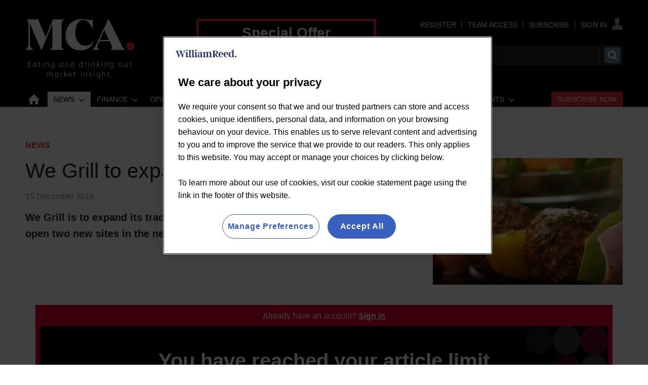

--- FILE ---
content_type: text/html; charset=utf-8
request_url: https://www.mca-insight.com/news/we-grill-to-expand-offer-for-2017-sites/546209.article
body_size: 37677
content:

<!DOCTYPE html>
<html lang="en">
<head>
	<meta charset="utf-8">
<link rel="preload" as="style" href="/Magazine/core.css?p=7875617731401012">
<link rel="preload" as="script" href="/Magazine/core.js?p=7875617731401012">
	
	<link rel="preload" as="image" href="https://d36hgjhwuw81py.cloudfront.net/Pictures/100x67/0/1/8/108018_We-Grill.jpg" imagesrcset="https://d36hgjhwuw81py.cloudfront.net/Pictures/100x67/0/1/8/108018_We-Grill.jpg 100w,https://d36hgjhwuw81py.cloudfront.net/Pictures/380x253/0/1/8/108018_We-Grill.jpg 380w" imagesizes="(max-width:767px) 100px, 380px" />

	
	

<script>
function getOTCookie( cookieName ) {
var value = '; ' + document.cookie;
var parts = value.split( '; ' + cookieName + '=' );
if ( parts.length == 2 ) {
return true;
}
return false;
}
var expirationDate = new Date(0);
var expirationDateString = expirationDate.toUTCString();
var now = new Date();
now.setTime(now.getTime() + 1 * 3600 * 1000 * 24 * 365);

if ( !getOTCookie('cleared-wr-cookies')) {
console.log("expire OptanonConsent");
document.cookie = "OptanonConsent=; expires=" + expirationDateString + "; path=/";
document.cookie = "OptanonAlertBoxClosed=; expires=" + expirationDateString + "; path=/";
document.cookie = "cleared-wr-cookies" + "=" + "; path=/" + "; expires="+now;

console.log("expire OptanonConsent");
}
</script>

<!-- OneTrust Cookies Consent Notice start for mca-insight.com -->
<script type="text/javascript" src="https://cdn.cookielaw.org/consent/cc7f8adf-f511-414a-948b-9ac2256fafb8/OtAutoBlock.js"></script>
<script src="https://cdn.cookielaw.org/scripttemplates/otSDKStub.js" type="text/javascript" charset="UTF-8" data-domain-script="cc7f8adf-f511-414a-948b-9ac2256fafb8" ></script>
<script type="text/javascript">
function OptanonWrapper() { }
</script>
<!-- OneTrust Cookies Consent Notice end for mca-insight.com -->

<title>We Grill to expand offer for 2017 sites | News | MCA Insight</title>
<meta name="description" content="We Grill is to expand its trading hours at the healthy fast casual concept looks to open two new sites in the new year." />
<meta name="viewport" content="width=device-width, initial-scale=1" />


<meta name="momentnowdate" content="2026-01-29 02:12:14.113"/>
<meta name="momentlocale" content="en-gb"/>
<meta name="momentlocaleformat" content="D MMMM YYYY"/>
<meta name="momentrelative" content="false"/>
<meta name="momentrelativeformat" content="YYYY,MM,DD"/>
<meta name="momentrelativemorethan" content="10"/>

	
	
	<meta name="robots" content="noarchive" />
<meta name="pubdate" content="Thu, 15 Dec 2016 08:23 GMT" />
<link rel="canonical" href="https://www.mca-insight.com/news/we-grill-to-expand-offer-for-2017-sites/546209.article" />
<meta name="blockthis" content="blockGA" />
<meta name="showwallpaper" content="true" />
<meta name="navcode" content="45686" />
<meta name="primarynavigation" content="News" />	
	
	<meta property="og:title" content="We Grill to expand offer for 2017 sites" />
<meta property="og:type" content="Article" />
<meta property="og:url" content="https://www.mca-insight.com/news/we-grill-to-expand-offer-for-2017-sites/546209.article" />
<meta property="og:site_name" content="MCA Insight" />
<meta property="og:description" content="We Grill is to expand its trading hours at the healthy fast casual concept looks to open two new sites in the new year." />
<meta property="og:image:width" content="1024" />
<meta property="og:image:height" content="536" />
<meta property="og:image" content="https://d36hgjhwuw81py.cloudfront.net/Pictures/1024x536/0/1/8/108018_We-Grill.jpg" />
<meta property="og:image:alt" content="We Grill" />

<meta property="twitter:card" content="summary_large_image" />
<meta property="twitter:title" content="We Grill to expand offer for 2017 sites" />
<meta property="twitter:description" content="We Grill is to expand its trading hours at the healthy fast casual concept looks to open two new sites in the new year." />
<meta property="twitter:image:src" content="https://d36hgjhwuw81py.cloudfront.net/Pictures/1120xAny/0/1/8/108018_We-Grill.jpg" />
<meta property="twitter:image:alt" content="We Grill" />	

	
<link rel="icon" href="/magazine/dest/graphics/favicons/favicon-32x32.png" />
<!--[if IE]><link rel="shortcut icon" href="/magazine/dest/graphics/favicons/favicon.ico" /><![endif]-->
<link rel="apple-touch-icon-precomposed" href="/magazine/dest/graphics/favicons/apple-touch-icon-precomposed.png" />
<meta name="msapplication-TileImage" content="/magazine/dest/graphics/favicons/mstile-144x144.png" />
<meta name="msapplication-TileColor" content="#ffffff" />
	
	<link href="/Magazine/core.css?p=7875617731401012" rel="stylesheet" type="text/css">
<link href="/Magazine/print.css?p=7875617731401012" rel="stylesheet" type="text/css" media="print">


	
<script src="https://cdnjs.cloudflare.com/ajax/libs/jquery/3.4.1/jquery.min.js" integrity="sha256-CSXorXvZcTkaix6Yvo6HppcZGetbYMGWSFlBw8HfCJo=" crossorigin="anonymous" referrerpolicy="no-referrer"></script>
	
<script>var newLang={"more":{"default":"Show more","searchtype":"Show more","searchdates":"Show more"},"less":{"default":"Show Fewer","searchtype":"Show Fewer","searchdates":"Show Fewer"},"show":{"default":"show"},"hide":{"default":"hide"},"caption":{"show":"show caption","hide":"hide caption"},"carousel":{"play":"play slideshow","pause":"pause slideshow"}};</script>
	<script type="text/javascript">
					var IPState = {
					
						useripstate: false,
						useripname: ''
						
					};
				</script>
<script type="text/javascript">
          
					window.dataLayer = window.dataLayer || [];
					window.dataLayer.push({'StoryID':'546209'});
					window.dataLayer.push({'StoryFormatProperty':'N'});
					
					window.dataLayer.push({'StoryCategories':'|Operators|Locked|'});
					
					window.dataLayer.push({'StoryLayout':'Standard'});
					window.dataLayer.push({'StoryWidth':'standard width'});
					
					
					window.dataLayer.push({'StoryLayoutCode':'1'});
					
					window.dataLayer.push({'StoryFormatCode':'1122'});
					
					window.dataLayer.push({'StoryTypeCode':'258'});
					
					window.dataLayer.push({'StoryCategoriesCodes':'|1089|1465|'});
					
					window.dataLayer.push({'StoryFullNavPath':'|42532|45686|'});
					       
					window.dataLayer.push({'UserID':undefined});
					window.dataLayer.push({'NavCode':'45686'});
					window.dataLayer.push({'MicrositeNavCode':'-1'});
					window.dataLayer.push({'NavKey':'42732'});
          
          window.dataLayer.push({'NavigationAreaNavCode':'45686'});
          </script>
<script type="text/javascript">
window.dataLayer.push({'UserStateLoggedIn':'False'});
window.dataLayer.push({'FullNavPath':'|42532|45686|'});
window.dataLayer.push({'LoggedIn':'False'});
window.dataLayer.push({'AccessStatus':'Denied'});
window.dataLayer.push({'AccessControl':'Private'});
window.dataLayer.push({'AccessDeniedStoryID':'709599'});
window.dataLayer.push({'AccessDeniedTitle':'2025 - Barrier 1 – Unknown users'});
window.dataLayer.push({'PrimaryNav':'|Main Navigation|News|'});
window.dataLayer.push({'CurrentPrimaryNav':'News'});
window.dataLayer.push({'Tags':undefined});
window.dataLayer.push({'PrimaryNavCodes':'|42532|45686|'});
window.dataLayer.push({'author_name':undefined});
window.dataLayer.push({'ArticleDate':'15-12-2016 08:23:00'});
//window.dataLayer.push({'StoryLayout':'Standard'});
window.dataLayer.push({'StoryFormat':'Article'});
window.dataLayer.push({'StoryType':'News'});
window.dataLayer.push({'StoryCats':'|Operators|Locked|'});
//Adobe
window.dataLayer.push({'StoryHeadline':'We Grill to expand offer for 2017 sites'});
window.dataLayer.push({'ByLines':undefined});
window.dataLayer.push({'PublishDate':'15-12-2016'});
	</script>
	<link href='https://fonts.googleapis.com/css?family=PT+Sans:400,700' rel='stylesheet' type='text/css'>

<style>
/*Temp fix WRPW-670 LOGO CHANGE*/
	@media screen and (min-width: 1024px) {
		.masthead .mast{
			padding: 37px 0 0;
		}
	}

/*CORP EXPERIENCE*/
.container>.inner-sleeve:not(#colwrapper) .grid .oneColumn div.full-width-background.myMCAFeed>.sleeve .sectionhead h2{
	font-size: 1rem;
	font-weight: 500;
	background: #E42B32;
   padding: 5px 10px;
   border: none;
}
.container>.inner-sleeve:not(#colwrapper) .grid .oneColumn div.full-width-background.myMCAFeed>.sleeve .sectionhead h2 a:hover {
	color:#FFF;
	text-decoration: underline;
}


/*WRPW-142*/
.storyMeta {
	display: none;
}
.wallpaper-applied.site-width-1024 .hot-topics-container {
	position: relative;
	width: 1024px;
	margin: auto;
}
/* Hide endorser bar on mobile */
@media (max-width: 1024px) {
	#endorsement-bar {
	  display: none !important;
	}
}	 
</style>

<style>

.desktopNavigation ul.main>li.more a:before {
	top: 7px;
}


/* Subs Button Styling - Red button */

#mainnav .highlight a { background: #E42B32;	color: #FFF; }
#mainnav li.highlight a span { color: #FFFFFF; }
#mobilemenu li.highlight { padding-top: 20px; }
#mobilemenu li.highlight a { background: #E42B32; color: #FFF; padding-right: 0; }
#mobilemenu li.highlight a span { text-align: center; }
#mobilemenu li.Right a { border-bottom: 0; }
.desktopNavigation ul.main>li.right {
float: right;
}

/*
	Visibility was set to hidden, which displays as an inline-block element in IE and FF. Set to display: none instead to allow room for subs button. 
*/

.desktopNavigation ul.main>li.hide {
    visibility: hidden;
	 display: none;
}

</style>

<style>
/*PATCH: un-restrict mast, mainnav and footer*/
.wallpaper-applied.site-width-1024 #mainnav > .inner-sleeve,
.wallpaper-applied.site-width-1024 .mast > .inner-sleeve,
.wallpaper-applied.site-width-1024 .footer .inner-sleeve {
  max-width: 1220px;
}</style>

<style>
/* Centre footer navigation */
.footer .bottomNav ul {
    text-align: center;
	 border-top: 1px solid #fff;
	 margin-top: 25px;
	 padding: 15px 0 15px;
	 }
</style>


<!-- INTEXT LINKS COLOR -->
<style>
	 a:visited {
  /*color: #e52c33;*/
    }
</style>
<!-- END INTEXT LINKS COLOUR -->

<!--<style>
/* To close gap under nav leaderboard */
#wrapper_sleeve {
    margin-top: 30px;
	 }
</style>-->

<style>
/*to create gap above nav leaderboard and narrower gap below*/
.ad-style1 .sleeve>div {
    margin: auto;
    padding: 48px 0 24px 0;
    text-align: center;
}
</style>


<style>
/*to fix double margin style that is adding additonal 21px height*/
@media screen and (min-width: 1024px)
#wrapper_sleeve {
    margin-top: 60px; !important;
}
</style>

<style>
/* TEMP FIX STARTS WRBMADS-1196 */
	.grid .hero-carousel.site-width-hero-carousel .swiper-box{
		margin-left:0;
		margin-right:0;
	}
	@media screen and (min-width: 768px){
		.grid .hero-carousel.site-width-hero-carousel .swiper-box{
			margin-left:0;
			margin-right:0;
		}
	}
@media screen and (min-width: 1180px){
	.grid .hero-carousel.site-width-hero-carousel .swiper-box {
		 width: 100%;
		 left: unset;
		 right: unset;
		 margin-left: unset;
		 margin-right: unset;
		 position: relative;
	}
	.flexbox #foot .oneColumn .hero-carousel .caption .heading, .flexbox #top .oneColumn .hero-carousel .caption .heading {
		font-size: 2.625rem;
		line-height: 3rem;
	}
}
/* TEMP FIX ENDS WRBMADS-1196 */
</style><style type="text/css">.inline_image img[width][height]:not(.zoomable-image) {contain: unset;}</style>


<!--JS header -->
<!-- <script src="https://resources.wrbm.com/endorser/endorser.js"></script> -->
<!-- GAM Code START -->
<script async='async' src='https://www.googletagservices.com/tag/js/gpt.js'></script>
<script>
  var googletag = googletag || {};
  googletag.cmd = googletag.cmd || [];
  
  window.dataLayer = window.dataLayer || [];
</script>

<script>
  function getDataLayerVal(keyVal) {
        for (var i = 0; i < window.dataLayer.length; i++) {
            if (dataLayer[i][keyVal] !== undefined) {
                return dataLayer[i][keyVal];
            }
        }
    }

    var gptAdSlots = [];

			//CatCode
			if (typeof getDataLayerVal('StoryCategories') !== 'undefined') {
			var gamcatcode1 = getDataLayerVal('StoryCategories').replace("|","");
			var gamcatcode = gamcatcode1.replace(/\|/g,","); } else { var gamcatcode = ''; }

            //IsArticle
            if (typeof getDataLayerVal('StoryID') == 'undefined') {
                        var isarticle = false;} else {var isarticle = true; }

if (!getDataLayerVal('StoryCategories').includes('Advertising-exclusion')) {
    googletag.cmd.push(function() {
        // Define a size mapping object. The first parameter to addSize is
        // a viewport size, while the second is a list of allowed ad sizes.
        var mapping = googletag.sizeMapping().
        // 320, 0
        addSize([320, 0], [300, 50]).
        // 480, 0
        addSize([480, 0], [300, 75]).
        // 768, 0
        addSize([768, 0], [300, 250]).
        // 1024, 0
        addSize([1024, 0], [300, 350]).build();

        var mapMPU = googletag.sizeMapping().
        // 320, 0
        addSize([320, 0], [[300, 50],[300,75],[320,50],[300,250]]).
        // 768, 0
        addSize([768, 0], [[300, 250],[300,600]]).
        // 1024, 0
        addSize([1024, 0], [[300, 250],[300,600]]).build();
        //addSize([1024, 0], [[300, 250],[300,50]]).build();
		  
		  var mapMPU2 = googletag.sizeMapping().
        // 320, 0
        addSize([320, 0], [[300, 50],[300,75],[320,50],[300,250]]).
        // 768, 0
        addSize([768, 0], [[300, 250]]).
        // 1024, 0
        addSize([1024, 0], [[300, 250]]).build();
        //addSize([1024, 0], [[300, 250],[300,50]]).build();

        var mapLB = googletag.sizeMapping().
        // 320, 0
        addSize([320, 0], [[300,50],[300,75],[320,50],[320,100]]).
        //// 601, 0
        addSize([601, 0], [[468,60]]).
        // 768, 0
        addSize([768, 0], [[468,60],[728,90]]).
        // 1024, 0
        addSize([1024, 0], [[468, 60],[728,90],[970,90],[970,250]]).build();

        var mapLBUnderNav = googletag.sizeMapping().
        // 320, 0
        addSize([320, 0], [[300,50],[300,75],[320,50],[320,100]]).
        // 768, 0
        addSize([768, 0], [[468,60],[728,90]]).
        // 1024, 0
        addSize([1050, 0], [[468, 60],[728,90],[970,90],[970,250]]).build();

        var mapWallpaper = googletag.sizeMapping().
        addSize([0, 0], []).
        // 1220, 0
        addSize([1220, 0], [1,1]).build();

        // Ready variables to use for ad targeting 
        googletag.defineSlot('/269346476/mwvc/mwvc_lbun', [970, 250], 'div-gpt-ad-MastLBUNav').defineSizeMapping(mapLBUnderNav).addService(googletag.pubads());
        googletag.defineSlot('/269346476/mwvc/mwvc_mlb', [728, 90], 'div-gpt-ad-MastLB').defineSizeMapping(mapLB).addService(googletag.pubads());
        if (isarticle == true) {
        gptAdSlots[0] = googletag.defineSlot('/269346476/mwvc/mwvc_a', [300, 250], 'div-gpt-ad-A').defineSizeMapping(mapMPU2).addService(googletag.pubads());
        gptAdSlots[1] = googletag.defineSlot('/269346476/mwvc/mwvc_b', [300, 250], 'div-gpt-ad-B').defineSizeMapping(mapMPU).addService(googletag.pubads());
        googletag.defineSlot('/269346476/mwvc/mwvc_c', [300, 250], 'div-gpt-ad-C').defineSizeMapping(mapMPU2).addService(googletag.pubads()); }
		
        /*
        var showwallpaper;
        if(document.querySelector('meta[name="showwallpaper"]')) {
        		showwallpaper = document.querySelector('meta[name="showwallpaper"]').content;
        } 
        // check if wallpaper is defined, is set to be shown on this page and screen width is greater than 1220
        if (document.querySelector('#div-gpt-ad-Wallpaper') && showwallpaper) {
        	var wallpaperSlot = googletag.defineOutOfPageSlot('/269346476/mwvc/mwvc_wp', 'div-gpt-ad-Wallpaper').defineSizeMapping(mapWallpaper).addService(googletag.pubads()).setTargeting('url', document.location.pathname);
        		googletag.pubads().addEventListener('slotRenderEnded', function(event) {
        		if((event.slot.getSlotElementId() == wallpaperSlot.getSlotElementId()) && !event.isEmpty) {
					if(document.querySelector('.wallpaper-ad[data-site-width-1024]')) {
						document.body.className += ' ' + 'site-width-1024';
					}
					if(showwallpaper === "true") {
							document.body.className += ' ' + 'wallpaper-applied';
							$(window).trigger('wallpaper:advert');
					}
				}
				});
			}; */
		 
			googletag.pubads().setTargeting('navcode', getDataLayerVal('NavCode'));
			googletag.pubads().setTargeting('navcodes', getDataLayerVal('PrimaryNavCodes'));
			if (typeof getDataLayerVal('StoryID') !== 'undefined') {
			googletag.pubads().setTargeting('storycode', getDataLayerVal('StoryID'));}
			if (typeof getDataLayerVal('StoryLayout') !== 'undefined') {
			googletag.pubads().setTargeting('storylayout', getDataLayerVal('StoryLayout'));}
			googletag.pubads().setTargeting('loggedin', getDataLayerVal('LoggedIn'));
			googletag.pubads().setTargeting('accessstatus', getDataLayerVal('AccessStatus'));
			if (typeof getDataLayerVal('AccessControl') !== 'undefined') {
			googletag.pubads().setTargeting('accesscontrol', getDataLayerVal('AccessControl')); }
			//Catcode
			googletag.pubads().setTargeting('catcode', gamcatcode);
			googletag.pubads().setTargeting('nav', getDataLayerVal('CurrentPrimaryNav'));
			if (typeof getDataLayerVal('Tags') !== 'undefined') {
			googletag.pubads().setTargeting('tags', getDataLayerVal('Tags')); }

			if (typeof getDataLayerVal('PartyActiveProductIds') !== 'undefined') {
				googletag.pubads().setTargeting('PartyProductIds', getDataLayerVal('PartyActiveProductIds')); }
			if (typeof getDataLayerVal('Company') !== 'undefined') {
				googletag.pubads().setTargeting('company_name', getDataLayerVal('Company')); }
			if (typeof getDataLayerVal('JobFunc') !== 'undefined') {
				googletag.pubads().setTargeting('JobFunc', getDataLayerVal('JobFunc')); }
				
				try {
					 if (orderData && orderData[0] && orderData[0].OrderType) {
						  googletag.pubads().setTargeting('OrderType', orderData[0].OrderType);
					 }
				} catch (e) {}

			googletag.pubads().enableSingleRequest();
			googletag.pubads().collapseEmptyDivs();
			googletag.enableServices();

    });
	 } else if (getDataLayerVal('StoryCategories').includes('Advertising-exclusion')) {
	const startObserver = () => {
		new MutationObserver((m, o) => {
			const slotIds = ['#div-gpt-ad-A', '#div-gpt-ad-B', '#div-gpt-ad-C', , '#div-gpt-ad-D']

			slotIds.forEach((id) => {
				const slot = document.querySelector(id);
				if (slot) {
					slot.remove();
				}
			});

			setTimeout(() => {
				o.disconnect();
			}, 2000);
		}).observe(document.body, { childList: true, subtree: true });
	}

	window.addEventListener('DOMContentLoaded', startObserver);
}

/*
window.addEventListener('message', receiveMessage, false);
function receiveMessage(event) {
  if(event.data == 'wallpaper-standard') document.body.className+=" wallpaper-fireplace";
  if(document.body.className.match('wallpaper-fireplace')) {
    document.body.className+=" wallpaper-fireplace";
    var hottopics = document.querySelector('.hot-topics-container') ? document.querySelector('.hot-topics-container').offsetHeight : 0;
	 var mastHeight = document.querySelector('#masthead').offsetHeight;    
	 var cookieBlock = document.querySelector('#cookiePolicy') ? document.querySelector('#cookiePolicy').offsetHeight : 0;
	 var wallpaperElement = document.querySelector('.wallpaper-ad') ? document.querySelector('.wallpaper-ad').getElementsByTagName('div')[0] : null; 
	 if (wallpaperElement) {
	 	wallpaperElement.style.top = mastHeight - hottopics + 'px';      
	 }
  }
} */

$(function() {
	$('#cookiePolicy button').on('click', function() {
		setTimeout(() => {
			wallpaperReposition();
		}, 300);
	})
});
</script>
<!-- GAM Code END -->

<!-- CLARITY -->
<script type="text/javascript">
    (function(c,l,a,r,i,t,y){
        c[a]=c[a]||function(){(c[a].q=c[a].q||[]).push(arguments)};
        t=l.createElement(r);t.async=1;t.src="https://www.clarity.ms/tag/"+i;
        y=l.getElementsByTagName(r)[0];y.parentNode.insertBefore(t,y);
    })(window, document, "clarity", "script", "bn009xsve1");
</script>
<!-- CLARITY -->

<!-- ADOBE -->
<script>
//////////////////
// ADOBE START	//
//////////////////
// Adobe Analytics Datalayer - WVC - Header
// Version 3.0.3

/*
    Determines if the current page is an article page.
    Story ID will be populated with a string if on an article page, e.g. '750492'.
    
    It is important all globally defined variabled are prefixed with "adobe_", 
    this keeps the variable names unique so that they don't conflict with other scripts.
*/
const adobe_isarticle = (typeof getDataLayerVal('StoryID') === 'string');

/*
    adobe_debug flag object.
    Each value in the object relates to a section of the digital data object.
    Set the value to true to enable console logging for that section.
*/
const adobe_debug = {
    page: false,
    journey: false,
    user: false,
    search: false,
    article: false,
    miso: false,
    general: false
};

// Logs to the console without having to check if adobe_debug.x is true each time:
function debugLog(string, type) {
    try {
        if (typeof string !== 'string' || typeof type !== 'string') {
            return;
        }

        if (adobe_debug[type]) {
            console.log(`${type.toUpperCase()} DEBUG: ${string}`);
        }
    } catch (e) { }
}

// Sends a satellite track with string & log validation:
function sendSatelliteTrack(satelliteName) {
    if (typeof satelliteName !== 'string') {
        return;
    }

    debugLog(`Sending satellite track:  ${satelliteName}`, 'general');
    _satellite.track(satelliteName);
}

/*
    Digital Data needs to be declared as "var", so that Adobe Launch can access it:
*/
var digitalData = {
    page_data: {
        page_domain: '',
        page_title: '',
        page_categories: '',
        page_type: '',
        page_previous_url: '',
        ad_blocker_present: '',
        platform: 'Webvision Cloud'
    },
    journey_data: {
        is_mobile: '',
        mega_menu_clicked: '',
        mega_menu_item: '',
        homepage_link_clicked: '',
        homepage_section: '',
        homepage_heading: '',
        login_success: '',
        logout_success: '',
        registation_success: '',
        subscriptions_success: '',
        newsletter_signup: '',
        internal_campaign: '',
        external_campaign: '',
        contact_us_submitted: '',
        experience_name: ''
    },
    user_data: {
        logged_in_status: '',
        registered_user_id: '',
        anonymous_user_id: '',
        user_type: '',
        user_type_details: '',
        marketing_data: {
            sms: false,
            email: false,
            post: false
        },
        subscription_level: '',
        subscription_level_name: '',
        subscription_status: '',
        job_title: '',
        company: '',
        company_type: '',
        latest_company: '',
        industry: '',
        responsibility: '',
        user_department: '',
        free_trial: '',
        corporate_info: '',
        continuous: '',
        state: '',
        start_date: '',
        end_date: '',
        days_from_subscription_start: '',
        days_left_on_subscription: '',
        sensitivity: '',
        do_not_allow_renewal: '',
        do_not_collect_payment: '',
        domain: '',
        job_function: '',
        block_click_name: '',
        block_click_tgt_label: '',
        block_click_page_type: ''
    },
    search_data: {
        search_page: false,
        search_term: '',
        search_results: '',
        null_search: '',
        date_filter: '',
        type_filter: '',
        author_filter: ''
    },
    article_data: {
        article_page: '',
        author: '',
        publish_date: '',
        update_date: '',
        article_name: '',
        article_category: '',
        article_categories: '',
        article_subcategories: '',
        article_finding_method: '',
        article_related_topics: '',
        article_related_tags: '',
        paywall_hit: '',
        paywall_id: '',
        paywall_template: '',
        canonical_url: '',
        original_article: '',
        article_class: '',
        article_type: '',
        word_count: '',
        content_page_type: '',
        related_articles: {
            article_name: '',
            article_url: '',
            author: '',
            publish_date: '',
            article_category: ''
        },
        access_control: '',
        pw_incrementor: ''
    },
    miso_data: {
        search_query: '',
        explore_question_view: '',
        sticky_widget_view: '',
        answer_page_view: '',
        question_asked: '',
        question_source: ''
    }
};

// FUNCTIONS START
// Check AdBlocker Present:
setTimeout(function () {
    if ($('.ad-style1').height() > 50 || $('#div-gpt-ad-A').height() > 0) {
        digitalData.page_data.ad_blocker_present = false;
        sessionStorage.setItem('adblockSSI', false);
    } else {
        digitalData.page_data.ad_blocker_present = true;
        sessionStorage.setItem('adblockSSI', true);
    }
}, 2000);

// Check if Adblocker SessionStorage item exists, then declare datalayer value and clear SessionStorage item if it does:
const adblockSSI = sessionStorage.getItem('adblockSSI');
if (adblockSSI) {
    digitalData.page_data.ad_blocker_present = adblockSSI;
    sessionStorage.removeItem('adblockSSI');
}

// Check if the user is on mobile or desktop:
window.mobileCheck = function () {
    let check = false;
    (function (a) {
        if (/(android|bb\d+|meego).+mobile|avantgo|bada\/|blackberry|blazer|compal|elaine|fennec|hiptop|iemobile|ip(hone|od)|iris|kindle|lge |maemo|midp|mmp|mobile.+firefox|netfront|opera m(ob|in)i|palm( os)?|phone|p(ixi|re)\/|plucker|pocket|psp|series(4|6)0|symbian|treo|up\.(browser|link)|vodafone|wap|windows ce|xda|xiino/i.test(a) || /1207|6310|6590|3gso|4thp|50[1-6]i|770s|802s|a wa|abac|ac(er|oo|s\-)|ai(ko|rn)|al(av|ca|co)|amoi|an(ex|ny|yw)|aptu|ar(ch|go)|as(te|us)|attw|au(di|\-m|r |s )|avan|be(ck|ll|nq)|bi(lb|rd)|bl(ac|az)|br(e|v)w|bumb|bw\-(n|u)|c55\/|capi|ccwa|cdm\-|cell|chtm|cldc|cmd\-|co(mp|nd)|craw|da(it|ll|ng)|dbte|dc\-s|devi|dica|dmob|do(c|p)o|ds(12|\-d)|el(49|ai)|em(l2|ul)|er(ic|k0)|esl8|ez([4-7]0|os|wa|ze)|fetc|fly(\-|_)|g1 u|g560|gene|gf\-5|g\-mo|go(\.w|od)|gr(ad|un)|haie|hcit|hd\-(m|p|t)|hei\-|hi(pt|ta)|hp( i|ip)|hs\-c|ht(c(\-| |_|a|g|p|s|t)|tp)|hu(aw|tc)|i\-(20|go|ma)|i230|iac( |\-|\/)|ibro|idea|ig01|ikom|im1k|inno|ipaq|iris|ja(t|v)a|jbro|jemu|jigs|kddi|keji|kgt( |\/)|klon|kpt |kwc\-|kyo(c|k)|le(no|xi)|lg( g|\/(k|l|u)|50|54|\-[a-w])|libw|lynx|m1\-w|m3ga|m50\/|ma(te|ui|xo)|mc(01|21|ca)|m\-cr|me(rc|ri)|mi(o8|oa|ts)|mmef|mo(01|02|bi|de|do|t(\-| |o|v)|zz)|mt(50|p1|v )|mwbp|mywa|n10[0-2]|n20[2-3]|n30(0|2)|n50(0|2|5)|n7(0(0|1)|10)|ne((c|m)\-|on|tf|wf|wg|wt)|nok(6|i)|nzph|o2im|op(ti|wv)|oran|owg1|p800|pan(a|d|t)|pdxg|pg(13|\-([1-8]|c))|phil|pire|pl(ay|uc)|pn\-2|po(ck|rt|se)|prox|psio|pt\-g|qa\-a|qc(07|12|21|32|60|\-[2-7]|i\-)|qtek|r380|r600|raks|rim9|ro(ve|zo)|s55\/|sa(ge|ma|mm|ms|ny|va)|sc(01|h\-|oo|p\-)|sdk\/|se(c(\-|0|1)|47|mc|nd|ri)|sgh\-|shar|sie(\-|m)|sk\-0|sl(45|id)|sm(al|ar|b3|it|t5)|so(ft|ny)|sp(01|h\-|v\-|v )|sy(01|mb)|t2(18|50)|t6(00|10|18)|ta(gt|lk)|tcl\-|tdg\-|tel(i|m)|tim\-|t\-mo|to(pl|sh)|ts(70|m\-|m3|m5)|tx\-9|up(\.b|g1|si)|utst|v400|v750|veri|vi(rg|te)|vk(40|5[0-3]|\-v)|vm40|voda|vulc|vx(52|53|60|61|70|80|81|83|85|98)|w3c(\-| )|webc|whit|wi(g |nc|nw)|wmlb|wonu|x700|yas\-|your|zeto|zte\-/i.test(a.substr(0, 4))) check = true;
    })(navigator.userAgent || navigator.vendor || window.opera);
    return check;
};

// Menu clicked:
$(document).on('click', '.nav-item', function (e) {
    e.stopPropagation();
    const target = e.target,
        text = target.textContent || target.innerText;
    digitalData.journey_data.mega_menu_item = text;
    digitalData.journey_data.mega_menu_clicked = true;
    // Send events to DTM
    // Event for clicking a menu item:
    _satellite.track('menu_link_clicked', {
        menu_type: 'mega menu',
        menu_item: text
    });
});
// Footer clicked:
$(document).on('click', '#footer li', function (e) {
    e.stopPropagation();
    const target = e.target,
        text = target.textContent || target.innerText;
    // Event for clicking a menu item
    _satellite.track('menu_link_clicked', {
        menu_type: 'footer menu',
        menu_item: text
    });
});

// Search event:
window.onload = function () {
    const form = document.getElementById('mastsearch');
    if (form) {
        form.onsubmit = function () {
            // Event for performing a search
            const searchvalue = $('#search');
            _satellite.track('search_submitted', {
                search_term: searchvalue
            });
        };
    }
};


function createDateFromString(dateString) {
    // Split the dateString into parts (month, day, year):
    const parts = dateString.split('/');
    if (parts.length !== 3) {
        throw new Error('Invalid date format. Use MM/DD/YYYY.');
    }

    // Parse the parts into integers
    const day = parseInt(parts[0], 10);
    const month = parseInt(parts[1], 10);
    const year = parseInt(parts[2], 10);

    // Create a Date object using the parsed components
    const dateObject = new Date(year, month - 1, day); // Note: Month is 0-based

    return dateObject;
}

// Calculates the number of days between two dates:
function daysBetween(date1, date2) {
    const oneDay = 1000 * 60 * 60 * 24;
    const differenceMs = Math.abs(date1 - date2);
    return Math.round(differenceMs / oneDay);
}

// Set Search DL function: 
function setSearchDL(waitTime, thenFunction) {
    // Get the search term and number of results:
    setTimeout(function () {
        const search_pattern = /Your search(?: for <strong>(.*?)<\/strong>)? found <strong>(\d+|no)<\/strong>/;
        const search_results = search_pattern.exec($('div.searchDetails').html()) || [];

        // Fix search term if there was no term specified:
        if (search_results[1] === null) search_results[1] = '';

        // Fix number of results if there are no results:
        if (search_results[2] === 'no') search_results[2] = 0;

        // Calculate the number of pages
        if (search_results[2] === 0) {
            search_results[3] = 0;
        } else {
            search_results[3] = Math.ceil(search_results[2] / 10);
        }

        // If there are no results then null_search is true:
        search_results[4] = (search_results[2] == 0 ? true : false);

        //Set search_page to true and all other values to the determined values
        digitalData.search_data.search_page = true;
        digitalData.search_data.search_term = search_results[1];
        digitalData.search_data.search_results = search_results[2];
        //digitalData.search_data.search_pages = search_results[3];
        digitalData.search_data.null_search = search_results[4];
        try {
            if (thenFunction && typeof thenFunction === 'function') {
                thenFunction();
            }
        } catch (e) { }
    }, waitTime);
}
//Subsequent search function
function subSearch() {
    setSearchDL(3000, sendTrack);
    function sendTrack() {
        sendSatelliteTrack('subsequentSearch');
    }
}

// Search DL function - Should only execute once the page has finished loading
// Check if we are on a search page:
if (window.location.href.includes('searchresults')) {
    // If we are on a search page
    // Get the search term and number of results
    setSearchDL(1000, searchTrack);
    digitalData.search_data.search_page = true;
    function searchTrack() {
        sendSatelliteTrack('subsequentSearch');
        document.getElementsByName('qkeyword')[1].addEventListener('change', subSearch);
        // Change to Search Filter event function
        $('.refineBy').on('change', function () {
            debugLog(articleFilterTracking);

            // Complete the tracking action:
            // _satellite.track('article_filter_used', articleFilterTracking);
        });
    }
} else {
    // If we are not on a search page then set search_page to false and all other values to their defaults:
    digitalData.search_data.search_page = false;
    digitalData.search_data.search_term = '';
    digitalData.search_data.search_results = '';
    //digitalData.search_data.search_pages = '';
    digitalData.search_data.null_search = '';
}

try {
    const downloads = document.querySelectorAll('.downloads a');
    if (downloads && downloads.length) {
        downloads.forEach((link) => {
            link.addEventListener('click', () => {
                sendSatelliteTrack('download_event');
            });
        });
    }
} catch (e) { }

// Check if we are on a search page:
if (location.pathname.indexOf('searchresults') !== -1) {
    // Define the storage object:
    const articleFilterTracking = {};
    articleFilterTracking.active_filters = [];
    // Get the query from the URL and split into an associative array:
    const urlParams = {};
    urlParams.parametrics = '';
    window.location.href.slice(window.location.href.indexOf('?') + 1).replace(/(\w+?)=([^&]+)?/g, function ($0, $1, $2) {
        urlParams[$1] = ($2 == undefined ? '' : decodeURIComponent($2));
    });
    urlParams.parametrics.replace(/(\w+?)\|([^,]+)?/g, function ($0, $1, $2) {
        if (urlParams.cmd != 'RmvPm' || ($1 + '|' + $2) != urlParams.val) {
            articleFilterTracking.active_filters.push({
                filter_type: getFilterType($1),
                filter_selection: getFilterName($1, $2)
            });
        }
    });
    if (urlParams.cmd === 'AddPm') {
        pmArray = urlParams.val.split('|');
        articleFilterTracking.active_filters.push({
            filter_type: getFilterType(pmArray[0]),
            filter_selection: getFilterName(pmArray[0], pmArray[1])
        });
    }
    articleFilterTracking.filter_location = 'Search Results Page';
    switch (urlParams.SortOrder) {
        case undefined:
        case '1':
            articleFilterTracking.filter_sort = 'Newest';
            break;
        case '2':
            articleFilterTracking.filter_sort = 'Relevance';
            break;
        case '3':
            articleFilterTracking.filter_sort = 'Oldest';
            break;
        default:
            articleFilterTracking.filter_sort = 'Unknown';
    }

    // Get the filter type name from the type specified:
    function getFilterType(filterType) {
        switch (filterType) {
            case 'WVPUBDATE':
                return 'Date';
            case 'WVSECTIONCODE':
                return 'Article Type';
            case 'WVFACET2':
                return 'Aisle';
            default:
                return 'Unknown';
        }
    }

    // Get the names of the filters:
    function getFilterName(filterType, filterID) {
        filterName = 'Unknown';
        switch (filterType) {
            case 'WVPUBDATE':
                switch (filterID) {
                    case '[NOW-1DAY TO NOW]':
                        return 'Past day';
                    case '[NOW-7DAY TO NOW]':
                        return 'Past week';
                    case '[NOW-31DAY TO NOW]':
                        return 'Past month';
                    case '[NOW-365DAY TO NOW]':
                        return 'Past year';
                    default:
                        return 'Custom date range';
                }
            case 'WVSECTIONCODE':
            case 'WVFACET2':
                // Get the names of the filters by looking up their IDs from the checkbox, and then extracting the name from the label:
                filterItems = $('#facet-search .byType li.selected');
                filterItems.each(function () {
                    if (($('input', $(this)).data('facet-params')['val']) == (filterType + '|' + filterID)) {
                        filterName = $('label', $(this)).contents().filter(function () {
                            return this.nodeType == 3;
                        })[0].nodeValue.trim();
                        return false;
                    }
                });
                return filterName;
            default:
                return filterName;
        }
    }
}

// Search Type Filter (evar92) & Search Date Filter (evar98):
try {
    if (window.location.href.includes('/searchresults')) {
        function trackFilters(activeFilters) {
            const filters = activeFilters.querySelectorAll('ul li');

            if (filters && filters.length) {
                filters.forEach((thisFilter) => {
                    const thisFilterLink = thisFilter.querySelector('a');
                    const presetDates = ['past 24 hours', 'past week', 'past month', 'past year'];
                    if (thisFilterLink && thisFilter.textContent && (thisFilterLink?.className.includes('date') || presetDates.includes(thisFilter.textContent.toLowerCase().trim()))) {
                        digitalData.search_data.date_filter = thisFilter.textContent.replace(thisFilter.querySelector('span').textContent, '').trim();
                    } else if (thisFilter.textContent) {
                        digitalData.search_data.type_filter = thisFilter.textContent.replace(thisFilter.querySelector('span').textContent, '').trim();
                    }
                });
            }
            if (digitalData?.search_data.date_filter) {
                sendSatelliteTrack('searchDateType');
            }
            if (digitalData?.search_data.type_filter) {
                sendSatelliteTrack('searchFilterType');
            }
        }

        const waitForFilter = setInterval(() => {
            const activeFilters = document.querySelector('.activeFilters');
            if (activeFilters) {
                clearInterval(waitForFilter);
                trackFilters(activeFilters);
            }
        }, 100);

        setTimeout(() => {
            clearInterval(waitForFilter);
        }, 3000);

        const applyFilterButton = document.querySelector('#filterdatebtn');
        if (applyFilterButton) {
            applyFilterButton.addEventListener('click', () => {
                const waitForNewFilters = setTimeout(() => {
                    const activeFilters = document.querySelector('.activeFilters');
                    if (activeFilters) {
                        clearInterval(waitForNewFilters);
                        trackFilters(activeFilters);
                    }
                }, 1000);
                setTimeout(() => {
                    clearInterval(waitForNewFilters);
                }, 3000);
            });
        }
    }
} catch (e) { }


// Search Author Filter (evar100):
try {
    if (window.location.href.includes('.bio')) {
        digitalData.search_data.author_filter = document.querySelector('title').textContent.split('|')[0].trim();
    }
} catch (e) { }

try {
    const waitForNewsletterToggles = setInterval(() => {
        if (document.querySelectorAll('input[name="newsletterupdate"][type="checkbox"]').length) {
            clearInterval(waitForNewsletterToggles);
            const newsletters = document.querySelectorAll('input[name="newsletterupdate"][type="checkbox"]');
            if (newsletters.length) {
                newsletters.forEach((item) => {
                    item.addEventListener('click', () => {
                        if (item.checked) {
                            sendSatelliteTrack('newsletterSubscribe');
                        }
                    });
                });
            }
        }
    }, 200);
} catch (e) { }

// Page type capture:
try {
    const page_path = window.location.pathname;

    if (page_path === '/' || page_path.includes('/home')) {
        digitalData.page_data.page_type = 'Home';
    } else if (page_path.includes('.article')) {
        digitalData.page_data.page_type = 'Article';
    } else if (page_path.includes('.subject')) {
        digitalData.page_data.page_type = 'Subject page';
    } else if (page_path.includes('.bio')) {
        digitalData.page_data.page_type = 'Bio page';
    } else if (page_path.includes('.issue')) {
        digitalData.page_data.page_type = 'Issue page';
    } else if (page_path.includes('/subscribe')) {
        digitalData.page_data.page_type = 'Subscription page';
    } else if (page_path.includes('/searchresults')) {
        digitalData.page_data.page_type = 'Search Results page';
    } else if (page_path.includes('/events')) {
        digitalData.page_data.page_type = 'Events page';
    } else if (page_path.includes('/a-to-z-of-all-subjects') || page_path.includes('/a-to-z-of-contributors') || page_path.includes('/previous-issues')) {
        digitalData.page_data.page_type = 'Listing page';
    } else {
        digitalData.page_data.page_type = adobe_isarticle ? 'Article' : 'Landing Page';
    }
} catch (e) { }

try {
    const waitForSpin = setInterval(() => {
        if (document.querySelector('.spinBlock')) {
            clearInterval(waitForSpin);
            const spinBlocks = document.querySelectorAll('.spinBlock');
            function getSpinBlockText(block) {
                if (!block) {
                    return '';
                }

                const blockHeader = block.querySelector('h2');
                if (blockHeader && blockHeader.textContent) {
                    return blockHeader.textContent;
                }

                const link = block.querySelector('a');
                if (link && link.textContent) {
                    return link.textContent;
                }

                return '';
            };

            if (spinBlocks) {
                spinBlocks.forEach((block) => {
                    block.querySelectorAll('a').forEach((link) => {
                        const spinBlockTitle = getSpinBlockText(block).replace(/[^a-zA-Z0-9 ]/g, '').trim();
                        if (link && link.textContent) {
                            link.addEventListener('click', () => {
                                if (localStorage.getItem('spinBlockTracking')) {
                                    localStorage.removeItem('spinBlockTracking');
                                }
                                localStorage.setItem('spinBlockTracking', JSON.stringify({ 'clickName': spinBlockTitle, 'targetLabel': link.textContent, 'blockPageType': digitalData.page_data.page_type }));
                            })
                        }
                    });
                });
            }
        }
    }, 200);


    const spinData = localStorage.getItem('spinBlockTracking');
    if (spinData) {
        const spinObject = JSON.parse(spinData);
        digitalData.journey_data.block_click_name = spinObject?.clickName;
        digitalData.journey_data.block_click_tgt_label = spinObject?.targetLabel;
        digitalData.journey_data.block_click_page_type = spinObject?.blockPageType;
        localStorage.removeItem('spinBlockTracking');
    }
} catch (e) { }

try {
    if (window.location.href.includes('.article')) {
        const waitForRegWall = setInterval(() => {
            const regWall = document.querySelector('#RegWall');
            if (regWall) {
                clearInterval(waitForRegWall);
                const signInButton = regWall.querySelector('.pre-header a');
                if (signInButton) {
                    signInButton.addEventListener('click', () => {
                        _satellite.track('sign_in_clicked', { 'location': 'in_page', 'type': 'button' });
                    });
                }
            }
        }, 10);

        setTimeout(() => {
            clearInterval(waitForRegWall);
        }, 3000);
    }
} catch (e) { }

// Login Logout Register Success:
$(function () {
    //Define defaults
    let journey_login = false;
    let journey_logout = false;
    let journey_register = false;

    // Check if we just logged in or out (in=logged in, out=logged out):
    const previousLoginState = sessionStorage.getItem('previousLoginState');

    let currentLoginState = getDataLayerVal('LoggedIn') === 'True' ? 'in' : 'out';

    if (previousLoginState === 'out' && currentLoginState === 'in') {
        journey_login = true;
    }

    if (previousLoginState === 'in' && currentLoginState === 'out') {
        journey_logout = true;
    }

    sessionStorage.setItem('previousLoginState', currentLoginState);

    // Check if we just registered
    let page_path = window.location.pathname + window.location.search;
    let journey_pattern_register = /(?:^\/\?adredir=1$)/i;

    if (journey_pattern_register.exec(page_path) !== null) {
        if (currentLoginState === 'in') {
            let registrationTracked = localStorage.getItem('registrationTracked');
            if (registrationTracked !== 'yes' && registrationTracked !== 'skipped') {
                // A little convoluted but we need to ensure the date format is the same for both dates for international users
                // Month is a 0 based index so need to subtract 1 when converting back to a date
                let accountCreated = getDataLayerVal('PartyCredentialCreationDate');
                let [createdDay, createdMonth, createdYear] = accountCreated.split('-');
                let accountCreatedFixed = new Date(createdYear, (createdMonth - 1), createdDay);

                const timeDifference = (new Date().getTime() - accountCreatedFixed.getTime()) / (1000 * 60 * 60 * 24);

                // If the account was created in the last 2 days:
                if (timeDifference <= 2) {
                    // Additional check for The Grocer:
                    if (digitalData?.page_data?.page_domain.includes('thegrocer') && digitalData?.user_data?.subscription_level_name === '|The Grocer Registration|') {
                        journey_register = true;
                        localStorage.setItem('registrationTracked', 'yes');
                    } else if (!digitalData.page_data.page_domain.includes('thegrocer')) {
                        journey_register = true;
                        localStorage.setItem('registrationTracked', 'yes');
                    }
                } else {
                    // So we can skip the date conversion for old accounts:
                    localStorage.setItem('registrationTracked', 'skipped');
                }
            }
        }
    }

    digitalData.journey_data.login_success = journey_login;
    digitalData.journey_data.logout_success = journey_logout;
    digitalData.journey_data.registration_success = journey_register;
});

// Add event listeners for sign in and forgotton password clicks:
function addPopupEventListener() {
    if ($('#LoginButton') || $('#ForgottenPasswordButton')) {
        //buttons on popup
        this.addEventListener('click', function (e) {
            const elem = e.target;
            // Login button:
            if (elem.id === 'LoginButton') {
                _satellite.track('sign_in_clicked', {
                    location: 'popup'
                });
            }
            // Forgotten password link:
            else if (elem.tagName.toLowerCase() === 'a' && elem.href.indexOf('/forgotten-password') >= 0 && elem.parentNode.className === 'field forgottenpassword') {
                _satellite.track('forgotten_password_link_clicked', {
                    location: 'popup',
                    type: 'link'
                });
            }
            // Forgotten password button 'submit':
            else if (elem.id === 'ForgottenPasswordButton') {
                _satellite.track('forgotten_password_submit_button_clicked', {
                    location: 'popup',
                    type: 'button'
                });
            }
        });
    }
}

// Newsletter reg
// Check if newsletter box exists:
if (document.getElementsByClassName('newsletterSignup') !== null) {
    //Wait for newsletters to load
    setTimeout(function () {
        //Action on toggle
        $('input[name=newsletterupdate]').change(function () {
            if (this.checked) {
                sessionStorage.setItem('nlSet', '1');
            }
        });
    }, 3500);
}
// Check if newsletter has been previously set:
if (sessionStorage.getItem('nlSet')) {
    digitalData.journey_data.newsletter_signup = 1;
    sessionStorage.removeItem('nlSet');
}

// DOCUMENT READY START

$(document).ready(function () {

    // Add Event Listener for Sign In Button
    // top 'sign in' link
    if ($('#mastnav')) {
        let elem = $('#mastnav a.signIn');
        if (elem) {
            elem.on('click', function () {
                _satellite.track('sign_in_clicked', {
                    location: 'top nav'
                });
                if (window.location.href.indexOf('/sign-in') < 0) {
                    addPopupEventListener()
                }

            });
        }
    }
    // Add Event Listeners on Sign-In page
    if (window.location.href.indexOf('/sign-in') > -1) {
        addPopupEventListener()
    }

});

// DOCUMENT READY END

///// FUNCTIONS END					

// DATALAYER Population JavaScript START
// On clicks population:
$(document).on('click', '.popup signIn', function () {
    digitalData.page_data.page_type = 'Login';
});

// Paywall hit				
// Doc URL matches canonical:
digitalData.article_data.original_article = (document.URL === document.querySelector('link[rel="canonical"]').href);

// Page Data Population
digitalData.page_data.page_domain = document.domain;
digitalData.page_data.page_title = document.title;
// digitalData.page_data.page_categories = ;
// PAGETYPE
digitalData.page_data.page_previous_url = document.referrer;

// Journey Data PopulationL
digitalData.journey_data.is_mobile = mobileCheck();

// User Data Population:
if (getDataLayerVal('LoggedIn') === 'True') {
    digitalData.user_data.logged_in_status = 'Logged in';

    try {
        if (window.location.href.includes('www.retail-week.com')) {
            const orderMetaData = getDataLayerVal('OrderMetadata');
            if (orderMetaData && orderMetaData[0] && PactiveProd) {
                digitalData.user_data.subscription_status = orderMetaData[0].Status === 'Live' ? 'Active' : 'Expired';
            }
        } else if (orderData) {
            if (PactiveProducts && PactiveProd) {
                digitalData.user_data.subscription_status = isActiveOnlineCorporateOrPaidRecipient === true ? 'Active' : 'Expired';
            } else if (orderData && orderData[0] && orderData[0].Status) {
                digitalData.user_data.subscription_status = orderData[0].Status;
            }
        }
    } catch (e) { }

    // Only record registered user id if it contains only numerical characters:
    if (getDataLayerVal('UserID') && /^[0-9]+$/.test(getDataLayerVal('UserID'))) {
        digitalData.user_data.registered_user_id = getDataLayerVal('UserID');
    }

    digitalData.user_data.job_function = getDataLayerVal('JobFunc') || '';

    if (PactiveProd) {
        digitalData.user_data.subscription_level = PactiveProd;
    }

    if (PactiveProducts) {
        digitalData.user_data.subscription_level_name = PactiveProducts;
        if (PactiveProducts.search(/free trial/i) > 1) {
            digitalData.user_data.free_trial = true;
        }
    }

    try {
        if (window.location.href.includes('retail-week')) {
            if (!digitalData?.user_data?.subscription_level_name && digitalData?.user_data?.logged_in_status === 'Logged in') {
                digitalData.user_data.subscription_level_name = '|Retail Week Registration|';

            }

            if (digitalData?.user_data?.subscription_level_name === '|Retail Week Registration|') {
                digitalData.user_data.subscription_status = '';
            }
        }
    } catch (e) { }

    if (user_department) {
        digitalData.user_data.user_department = user_department;
    }

    if (job_title) {
        digitalData.user_data.job_title = job_title;
    } else if (getDataLayerVal('JobFunc')) {
        digitalData.user_data.job_title = getDataLayerVal('JobFunc');
    } else if (getDataLayerVal('JobTitle')) {
        digitalData.user_data.job_title = getDataLayerVal('JobTitle');
    }

    digitalData.user_data.company = getDataLayerVal('Company') || getDataLayerVal('partyCompany').replace(/&amp;/g, '');

    // Company type capture:
    try {
        const companyType = getDataLayerVal('CompanyType');
        if (companyType) {
            digitalData.user_data.company_type = companyType;
        }
    } catch (e) { }

    // Captures the user's last company by splitting the digitalData.user_data.company variable by `|`.
    // The filter(Boolean) function removes all empty values from the array.
    try {
        if (digitalData?.user_data?.company) {
            digitalData.user_data.latest_company = digitalData.user_data.company.split('|').filter(Boolean).pop()
        }
    } catch (e) { }

    if (industry) {
        digitalData.user_data.industry = industry;
    }
    if (getDataLayerVal('User Type')) {
        digitalData.user_data.user_type = getDataLayerVal('User Type');
        try {
            if (topLevelBrandSubscription && typeof topLevelBrandSubscription === 'object') {

                /* 
                    Ticket AA-586:
                    1 - Live Individual subscriber (but cancelled).
                    2 - Live Online Corporate subscriber.
                    3 - Live Online Corporate Domain subscriber.
                    4 - Live Online individual subscriber.
                    5 - Expired Individual print subscriber.
                    6 - Registered user.
                */

                const live = topLevelBrandSubscription.Status === 'Live';
                const product = topLevelBrandSubscription.Variants[0].Products[0];
                let paid = false;
                try {
                    paid = getDataLayerVal('User Type').includes('Paid');
                } catch (e) { }
                const expired = topLevelBrandSubscription.DoNotCollectPayment;
                const corporate = (topLevelBrandSubscription.OrderType === 'Corporate');
                const sensitive = (topLevelBrandSubscription.Sn !== 0);
                let corporateDomain = false;
                try {
                    corporateDomain = getDataLayerVal('Corporate Info').includes('Corporate domain');
                } catch (e) { }
                const cancelled = topLevelBrandSubscription.DoNotCollectPayment;

                const isGrocerGoldOrPlatinumOnline = (product.ProductId === 8 || product.ProductId === 9);

                if (isGrocerGoldOrPlatinumOnline && live && paid && cancelled) {
                    digitalData.user_data.user_type_details = 'Live individual subscriber (but cancelled)';
                } else if (isGrocerGoldOrPlatinumOnline && live && corporate && sensitive) {
                    digitalData.user_data.user_type_details = 'Live Online Corporate subscriber';
                } else if (isGrocerGoldOrPlatinumOnline && live && corporate && corporateDomain) {
                    digitalData.user_data.user_type_details = 'Live Online Corporate Domain subscriber';
                } else if (isGrocerGoldOrPlatinumOnline && live && paid) {
                    digitalData.user_data.user_type_details = 'Live Online individual subscriber';
                } else if (product.ProductId === 10 && paid && expired) {
                    digitalData.user_data.user_type_details = 'Expired Individual print subscriber';
                } else if (product.ProductId === 59) {
                    digitalData.user_data.user_type_details = 'Registered User';
                }
            }
        } catch (e) { }
    } else if (getDataLayerVal('UserType')) {
        digitalData.user_data.user_type = getDataLayerVal('UserType');
    }

    if (getDataLayerVal('Corporate Info')) {
        digitalData.user_data.corporate_info = getDataLayerVal('Corporate Info');
    } else if (typeof OrderType === 'string') {
        digitalData.user_data.corporate_info = OrderType;
    }
    if (getDataLayerVal('Continuous Info')) {
        digitalData.user_data.continuous = getDataLayerVal('Continuous Info');
    }
    if (getDataLayerVal('State')) {
        digitalData.user_data.state = getDataLayerVal('State');
    }
    if (jseniority) {
        digitalData.user_data.responsibility = jseniority.replace(/\|/g, '');
    }
} else {
    digitalData.user_data.logged_in_status = 'Logged out';
}

try {
    if (topLevelBrandSubscription && typeof topLevelBrandSubscription === 'object') {
        if (topLevelBrandSubscription.Variants[0].Products) {
            digitalData.user_data.start_date = topLevelBrandSubscription.Variants[0].Products[0].SubscriptionStart;
            digitalData.user_data.end_date = topLevelBrandSubscription.Variants[0].Products[0].SubscriptionEnd;

            const today = new Date();

            const start = createDateFromString(digitalData.user_data.start_date);
            digitalData.user_data.days_from_subscription_start = daysBetween(start, today);

            const expire = createDateFromString(digitalData.user_data.end_date);
            digitalData.user_data.days_left_on_subscription = daysBetween(today, expire);
        }
        if (topLevelBrandSubscription.Sn) {
            digitalData.user_data.sensitivity = topLevelBrandSubscription.Sn;
        }
        digitalData.user_data.do_not_allow_renewal = topLevelBrandSubscription.DoNotAllowRenewal;
        digitalData.user_data.domain = topLevelBrandSubscription.DomainOrder;
        digitalData.user_data.do_not_collect_payment = topLevelBrandSubscription.DoNotCollectPayment;

    }

} catch (e) { }

try {
    // Default to 0. Some cancelled or expired users don't have the order data object on the page:
    if (digitalData?.user_data?.logged_in_status === 'Logged in' && digitalData?.user_data?.user_type.includes('Paid') && !digitalData?.user_data?.days_left_on_subscription) {
        digitalData.user_data.days_left_on_subscription = 0;
    }
} catch (e) { }

// Article data population:
digitalData.article_data.article_page = adobe_isarticle;

if (adobe_isarticle) {
    debugLog('Capturing article data.', 'article');
    digitalData.article_data.article_id = getDataLayerVal('StoryID') || 'Not available';
    digitalData.article_data.publish_date = getDataLayerVal('PublishDate') || 'Not available';
    digitalData.article_data.article_name = getDataLayerVal('StoryHeadline') || 'Not available';
    digitalData.article_data.article_category = getDataLayerVal('CurrentPrimaryNav') || 'Not available';

    let article_categories = getDataLayerVal('StoryCats');

    if (article_categories) {
        article_categories = article_categories.substring(1, article_categories.length - 1);
    }

    digitalData.article_data.article_categories = article_categories || 'Not available';

    let article_navigations = getDataLayerVal('PrimaryNav');

    if (article_navigations) {
        article_navigations = article_navigations.substring(1, article_navigations.length - 1);
    }
    digitalData.article_data.article_related_tags = article_navigations || 'Not available';
    digitalData.article_data.article_subcategories = getDataLayerVal('Tags') || 'Not available';
    digitalData.article_data.canonical_url = document.querySelector("link[rel='canonical']").href;
    digitalData.article_data.article_class = getDataLayerVal('StoryFormat') || 'Not available';
    digitalData.article_data.article_type = getDataLayerVal('StoryType') || 'Not available';
    digitalData.article_data.author = getDataLayerVal('ByLines') || 'Not available';

    // Check if refered by homepage:
    const homepage_heading_DL = sessionStorage.getItem('homepage_heading');
    if (homepage_heading_DL) {
        const homepage_section_DL = sessionStorage.getItem('homepage_section');
        digitalData.journey_data.homepage_link_clicked = true;
        digitalData.journey_data.homepage_section = homepage_heading_DL;
        digitalData.journey_data.homepage_heading = homepage_section_DL;
        sessionStorage.removeItem('homepage_heading');
        sessionStorage.removeItem('homepage_section');
    }

    // Get word count:
    try {
        function getWordCount(selector) {
            try {
                const countvalue = $(selector).text();
                const regex = /\s+/gi;
                return countvalue.trim().split(regex).length;
            } catch (e) { return 0; }
        };

        const waitForArticle = setInterval(() => {
            if (document.querySelector('.storytext')) {
                clearInterval(waitForArticle);
                digitalData.article_data.word_count = getWordCount('.storytext');
            }
        }, 10);

        const waitForFade = setInterval(() => {
            if (document.querySelector('#RegWall') && document.querySelector('#fadeWrap')) {
                clearInterval(waitForFade);
                digitalData.article_data.word_count = getWordCount('#fadeWrap');
            }
        }, 5);

        setTimeout(() => {
            clearInterval(waitForArticle);
            clearInterval(waitForFade);
        }, 2000);
    } catch (e) { debugLog(e, 'article'); }

    if (getDataLayerVal('StoryLayout') && getDataLayerVal('StoryFormat')) {
        digitalData.article_data.content_page_type = getDataLayerVal('StoryLayout').concat(' ', getDataLayerVal('StoryFormat'));
    } else if (getDataLayerVal('StoryFormat')) {
        digitalData.article_data.content_page_type = getDataLayerVal('StoryFormat');
    }

    digitalData.article_data.access_control = getDataLayerVal('AccessControl') || 'Not available';
    digitalData.article_data.primary_nav_key = getDataLayerVal('NavKey') || 'Not available';
}
// Paywall Trigger
setTimeout(function () {
    if (document.querySelector('.accessMessage')) {
        digitalData.article_data.paywall_hit = true;
        if (window.location.href.includes('retail-week')) {
            let wallText;

            if (document.querySelector('#Subscribe_for_full_access')) {
                wallText = document.querySelector('#Subscribe_for_full_access').textContent;
            } else if (document.querySelector('#RegWall')) {
                wallText = document.querySelector('#RegWall').textContent;
            }

            const isReg = wallText.toLowerCase().includes('register');

            if (isReg) {
                digitalData.article_data.paywall_template = 'Reg Wall';
                try {
                    digitalData.article_data.paywall_id = document.querySelector('#barrier-nli-main-button-register').getAttribute('href').split('https://www.retail-week.com/')[1];
                } catch (e) { debugLog(e, 'article'); }
            } else {
                digitalData.article_data.paywall_template = 'Pay Wall';
                try {
                    digitalData.article_data.paywall_id = document.querySelector('.factfile a').getAttribute('href').split('https://www.retail-week.com/')[1];
                } catch (e) { debugLog(e, 'article'); }
            }

            // Trigger Paywall Event
            sendSatelliteTrack('paywall_regwall_hit');
        } else {
            function getWallId(wall) {
                try {
                    if (wall && wall.getAttribute('title')) {
                        return wall.getAttribute('title');
                    }
                    const getQueryParams = (url) => Object.fromEntries(new URL(url).searchParams);
                    const wallLink = document.querySelector('.cta').getAttribute('href');

                    if (wallLink) {
                        return getQueryParams(wallLink).sourcecode;
                    }
                } catch (e) { }
            }

            const regWall = document.querySelector('#RegWall') || document.querySelector('#Regwall');
            const payWall = document.querySelector('#PayWall') || document.querySelector('#Paywall');

            if (regWall) {
                digitalData.article_data.paywall_template = 'Reg Wall';
                digitalData.article_data.paywall_id = getWallId(regWall);
            } else if (payWall) {
                digitalData.article_data.paywall_template = 'Pay Wall';
                digitalData.article_data.paywall_id = getWallId(payWall);
            }

            // Trigger Paywall Event
            sendSatelliteTrack('paywall_regwall_hit');
        }
    } else {
        digitalData.article_data.paywall_hit = false;
    }
}, 3500);

// MISO Datalayer population:
if (digitalData?.page_data?.page_domain.includes('thegrocer')) {
    digitalData.miso_data.answer_page_view = (digitalData.article_data.article_id === '700074');
}
// DATALAYER Population JS END
//////////////////
// ADOBE END	//
//////////////////
</script>

<script>
//ADOBE TARGET pre-hiding snippet start
  ;(function(win, doc, style, timeout) {
    var STYLE_ID = 'at-body-style';
    function getParent() {
      return doc.getElementsByTagName('head')[0];
    }
    function addStyle(parent, id, def) {
      if (!parent) {
        return;
      }
      var style = doc.createElement('style');
      style.id = id;
      style.innerHTML = def;
      parent.appendChild(style);
    }
    function removeStyle(parent, id) {
      if (!parent) {
        return;
      }
      var style = doc.getElementById(id);
      if (!style) {
        return;
      }
      parent.removeChild(style);
    }
    addStyle(getParent(), STYLE_ID, style);
    setTimeout(function() {
      removeStyle(getParent(), STYLE_ID);
    }, timeout);
  }(window, document, "body {opacity: 0 !important}", 3000));
  //ADOBE TARGET pre-hiding snippet end
</script>
<!-- Adobe Launch Script -->
<script src="//assets.adobedtm.com/eb2e22881c4a/eca1b21caf50/launch-d12cb4e80409.min.js"></script>

<!--Copyright code
<script type="text/javascript" src="//resources.wrbm.com/copyright_cloud.js?rssLink==rsshome.aspx&headlineElement==h1&descriptionElement==meta[name='description']&shareElement==div.pageOptions li:eq(2)"></script>-->

<!-- Copyright Code - GBAU-1063 -->
<script type="text/javascript" src="https://wvc_resources.william-reed.com/copyright/copyright_mca.js"></script>

	
	<!-- Abacus Google Tag Manager -->
<script>(function(w,d,s,l,i){w[l]=w[l]||[];w[l].push({'gtm.start':
new Date().getTime(),event:'gtm.js'});var f=d.getElementsByTagName(s)[0],
j=d.createElement(s),dl=l!='dataLayer'?'&l='+l:'';j.async=true;j.src=
'https://www.googletagmanager.com/gtm.js?id='+i+dl;f.parentNode.insertBefore(j,f);
})(window,document,'script','dataLayer','GTM-M5L3PC3');</script>
<!-- End Google Tag Manager -->
<!-- William Reed Google Tag Manager -->
<script>(function(w,d,s,l,i){w[l]=w[l]||[];w[l].push({'gtm.start':
new Date().getTime(),event:'gtm.js'});var f=d.getElementsByTagName(s)[0],
j=d.createElement(s),dl=l!='dataLayer'?'&l='+l:'';j.async=true;j.src=
'https://www.googletagmanager.com/gtm.js?id='+i+dl;f.parentNode.insertBefore(j,f);
})(window,document,'script','dataLayer','GTM-WZ25W8F');</script>
<!-- End Google Tag Manager -->

	


</head>
<body id="storyAccess" class="StoryAccess-master js-disabled">
	
	<!-- Abacus Google Tag Manager (noscript) -->
<noscript><iframe src="https://www.googletagmanager.com/ns.html?id=GTM-M5L3PC3"
height="0" width="0" style="display:none;visibility:hidden"></iframe></noscript>
<!-- End Google Tag Manager (noscript) -->
<!-- William Reed Google Tag Manager (noscript) -->
<noscript><iframe src="https://www.googletagmanager.com/ns.html?id=GTM-WZ25W8F"
height="0" width="0" style="display:none;visibility:hidden"></iframe></noscript>
<!-- End Google Tag Manager (noscript) -->
	
<!--[if lte IE 10]>
<link rel="stylesheet" href="/CSS/dest/notsupported.css">
<div class="notSupported">
	<div class="sleeve">
		<span id="logo" class="vector-icon i-brand-logo i-brand-logo-dims"></span>
		<h2>
			Your browser is not supported
		</h2>
		<p>
			Sorry but it looks as if your browser is out of date. To get the best experience using our site we recommend that you upgrade or switch browsers.
		</p>
		<p class="buttonContainer">
			<a class="button" href="https://www.google.co.uk/webhp?ion=1&espv=2&ie=UTF-8#q=update+my+browser" target="_blank">Find a solution</a>
		</p>
	</div>
</div>
<![endif]-->
	<script type="text/javascript">document.body.className = document.body.className.replace('js-disabled', ''); document.cookie="_js=1; path=/";</script>
	


	<div id="wrapper">
		
<ul id="skiplinks"><li><a href="#wrapper_sleeve">Skip to main content</a></li><li><a href="#mainnav">Skip to navigation</a></li></ul>
		
<header id="masthead" class="masthead">
	<div class="htmlContent">
  <!-- <div id='div-gpt-ad-Wallpaper' class='wallpaper-ad' data-site-width-1024>
<script type='text/javascript'>
googletag.cmd.push(function() { googletag.display('div-gpt-ad-Wallpaper'); });
</script>
</div> -->
</div>
	
	
	<div id='div-gpt-ad-MastLB' class='adslot ad' style='z-index: 5;'>
				
				<script type='text/javascript'>
googletag.cmd.push(function() { googletag.display('div-gpt-ad-MastLB'); });
</script>
				
				</div>
	<div class="mast container full" role="banner" data-multi-toggle-menu>
		<div class="inner-sleeve" data-menu-open-pushed>
			<div class="mastheadLogo">
	<a href="/">
		<span class="logoIcon">
			<span class="assistive">Site name</span>
		</span>
	</a>
</div>
<div id="print_logo">
    <img src="/magazine/dest/graphics/logo/print_logo.png" alt="" />
</div>
<div class="mastheadMobileLogo">
    <a href="/">
        <span class="logoIcon">
            <span class="assistive">MCA Insight</span>
        </span>
    </a>
</div>
			
			<div class="mastControls">
				<nav data-multi-toggle-item="" class="mastNav loggedout hide"><span class="toggleIcon"><a href="#mastnav" data-toggle-button=""><span class="assistive">Mast navigation</span></a></span><ul id="mastnav" data-toggle-element=""><li><a href="https://account.mca-insight.com/register?int_campaign=Unknown_Masthead_Register&amp;int_campaign_type=MCA_Registration">REGISTER</a></li><li><a href="https://www.mca-insight.com/team-access?int_campaign=Unknown_Masthead_Corporate&amp;int_campaign_type=MCA_Corporate">TEAM ACCESS</a></li><li><a href="https://www.mca-insight.com/subscribe?int_campaign=Unknown_Masthead_Subscribe&amp;int_campaign_type=MCA_Subscription">SUBSCRIBE</a></li><li><a class="popup signIn" href="https://www.mca-insight.com/sign-in">SIGN IN</a></li></ul></nav>
				<div class="mastheadSearch hide" data-multi-toggle-item="">
  <span class="toggleIcon">
    <a href="#search" data-toggle-button="">
      <span class="assistive">Search MCA</span>
    </a>
  </span>
  <form action="https://www.mca-insight.com/searchresults" method="get" id="mastsearch" data-toggle-element="">
    <fieldset>
      <div>
        <label for="search">Search MCA</label>
        <input type="text" id="search" value="" name="qkeyword" class="text" placeholder="Search MCA" />
        <button class="mastSearch" type="submit">Search</button>
      </div>
    </fieldset>
  </form>
</div>
				

<div class="menuToggle">
	<span class="toggleIcon"><a href="#mobilemenu" data-menu-toggle-button=""><span class="assistive">Menu</span></a></span>
</div>
			</div>
		</div>
	</div>
	<div class="menuContainer">
		<div class="mobileMenu" id="mobilemenu">
  <div class="sleeve">
    <a class="menuClose" href="#wrapper">
      <span>Close<span class="assistive"> menu</span></span>
    </a>
    <ul class="main">
      <li class="home-icon">
        <a href="https://www.mca-insight.com/">
          <span>Home</span>
        </a>
      </li>
      <li class="hasChildren ">
        <a href="https://www.mca-insight.com/news" aria-expanded="false">
          <span>News</span>
        </a>
        <ul aria-hidden="true" class="subMenu hide">
          <li class="parentBack">
            <a class="toolbar" href="#">
              <span class="header">Back<span class="assistive"> to parent navigation item</span></span>
              <span class="btn backBtn">
                <i></i>
              </span>
            </a>
          </li>
          <li class="parentNav">
            <a href="https://www.mca-insight.com/news">
              <span>News</span>
            </a>
          </li>
          <li class="">
            <a href="https://www.mca-insight.com/news/restaurants">
              <span>Restaurants</span>
            </a>
          </li>
          <li class="">
            <a href="https://www.mca-insight.com/news/food-to-go">
              <span>Food to Go</span>
            </a>
          </li>
          <li class="">
            <a href="https://www.mca-insight.com/news/coffee-shops">
              <span>Coffee Shops</span>
            </a>
          </li>
          <li class="">
            <a href="https://www.mca-insight.com/news/pubs-bars-and-clubs">
              <span>Pubs, Bars & Clubs</span>
            </a>
          </li>
          <li class="">
            <a href="https://www.mca-insight.com/news/market-halls-and-street-food">
              <span>Market Halls and Street Food</span>
            </a>
          </li>
          <li class="break">
            <a href="https://www.mca-insight.com/news/delivery">
              <span>Delivery</span>
            </a>
          </li>
          <li class="">
            <a href="https://www.mca-insight.com/news/suppliers">
              <span>Suppliers</span>
            </a>
          </li>
          <li class="">
            <a href="https://www.mca-insight.com/news/property">
              <span>Property</span>
            </a>
          </li>
          <li class="">
            <a href="https://www.mca-insight.com/news/legislation">
              <span>Legislation</span>
            </a>
          </li>
          <li class="break">
            <a href="https://www.mca-insight.com/news/technology">
              <span>Technology</span>
            </a>
          </li>
        </ul>
      </li>
      <li class="">
        <a href="https://www.mca-insight.com/finance">
          <span>Finance</span>
        </a>
      </li>
      <li class="">
        <a href="https://www.mca-insight.com/opinion">
          <span>Opinion</span>
        </a>
      </li>
      <li class="">
        <a href="https://www.mca-insight.com/analysis-and-insight">
          <span>Analysis & Insight</span>
        </a>
      </li>
      <li class="">
        <a href="https://www.mca-insight.com/interviews">
          <span>Interviews</span>
        </a>
      </li>
      <li class="">
        <a href="https://www.mca-insight.com/innovation">
          <span>Innovation</span>
        </a>
      </li>
      <li class="">
        <a href="https://www.mca-insight.com/people">
          <span>People</span>
        </a>
      </li>
      <li class="hasChildren ">
        <a href="https://www.mca-insight.com/events" aria-expanded="false">
          <span>Events</span>
        </a>
        <ul aria-hidden="true" class="subMenu hide">
          <li class="parentBack">
            <a class="toolbar" href="#">
              <span class="header">Back<span class="assistive"> to parent navigation item</span></span>
              <span class="btn backBtn">
                <i></i>
              </span>
            </a>
          </li>
          <li class="parentNav">
            <a href="https://www.mca-insight.com/events">
              <span>Events</span>
            </a>
          </li>
          <li class="">
            <a href="https://www.rroty.co.uk/?utm_source=MCA_website_event_webpage" class="newWindow">
              <span>The MCA Hospitality Awards</span>
            </a>
          </li>
          <li class="">
            <a href="https://www.thepubconference.co.uk/?utm_source=MCA_website_event_webpage" class="newWindow">
              <span>Pub Conference</span>
            </a>
          </li>
          <li class="">
            <a href="https://www.foodtogoconference.co.uk/?utm_source=MCA_website_event_webpage" class="newWindow">
              <span>Food to Go</span>
            </a>
          </li>
          <li class="">
            <a href="https://www.hostech.co.uk/?utm_source=MCA_website_event_webpage" class="newWindow">
              <span>Hostech</span>
            </a>
          </li>
          <li class="">
            <a href="https://www.therestaurantconference.co.uk/?utm_source=MCA_website_event_webpage" class="newWindow">
              <span>Restaurant Conference</span>
            </a>
          </li>
          <li class="">
            <a href="https://mcainnovation.co.uk/live/en/page/home" class="newWindow">
              <span>Innovation Conference</span>
            </a>
          </li>
        </ul>
      </li>
      <li class="highlight right">
        <a href="https://www.mca-insight.com/subscribe?int_campaign=Unknown_Navigation&amp;int_campaign_type=MCA_Subscription">
          <span>Subscribe now</span>
        </a>
      </li>
    </ul>
    
  </div>
</div>
<div class="mobileMenuClose"></div>
		<div id="mainnav" class="desktopNavigation container" data-menu-open-pushed=""><div class="dropdown vanityPanel"><div class="inner-sleeve"></div></div><div class="inner-sleeve"><ul class="main preJS"><li data-navcode="45687" data-rootnavcode="45687" class="home-icon"><a href="https://www.mca-insight.com/"><span>Home</span></a></li><li data-navcode="45686" data-rootnavcode="45686" class="current hasChildren twoSubNav"><a href="https://www.mca-insight.com/news"><span>News</span></a><div class="dropdown"><div class="inner-sleeve"><ul><li class="subnav"><ul><li data-navcode="45672" data-rootnavcode="45686" class=""><a href="https://www.mca-insight.com/news/restaurants"><span>Restaurants</span></a></li><li data-navcode="45671" data-rootnavcode="45686" class=""><a href="https://www.mca-insight.com/news/food-to-go"><span>Food to Go</span></a></li><li data-navcode="45685" data-rootnavcode="45686" class=""><a href="https://www.mca-insight.com/news/coffee-shops"><span>Coffee Shops</span></a></li><li data-navcode="45673" data-rootnavcode="45686" class=""><a href="https://www.mca-insight.com/news/pubs-bars-and-clubs"><span>Pubs, Bars & Clubs</span></a></li><li data-navcode="45670" data-rootnavcode="45686" class=""><a href="https://www.mca-insight.com/news/market-halls-and-street-food"><span>Market Halls and Street Food</span></a></li><li data-navcode="45669" data-rootnavcode="45686" class="break"><a href="https://www.mca-insight.com/news/delivery"><span>Delivery</span></a></li></ul></li><li class="subnav"><ul><li data-navcode="45683" data-rootnavcode="45686" class=""><a href="https://www.mca-insight.com/news/suppliers"><span>Suppliers</span></a></li><li data-navcode="45681" data-rootnavcode="45686" class=""><a href="https://www.mca-insight.com/news/property"><span>Property</span></a></li><li data-navcode="45680" data-rootnavcode="45686" class=""><a href="https://www.mca-insight.com/news/legislation"><span>Legislation</span></a></li><li data-navcode="45679" data-rootnavcode="45686" class="break"><a href="https://www.mca-insight.com/news/technology"><span>Technology</span></a></li></ul></li><li class="promotedStory"><a href="/opinion/from-grab-and-go-to-dwell-and-design-how-the-old-cafe-model-is-running-out-of-steam/710234.article" class="image layoutIcon galleryLayout"><div class="image"><img src="https://d36hgjhwuw81py.cloudfront.net/Pictures/274x183/9/7/3/372973_starbucks1_344696.jpg" loading="lazy" class="lazyloaded" alt="Starbucks (1)"></div><div class="captionBlock"><span class="title">From grab-and-go to dwell and design: how the old café model is running out of steam</span></div></a></li><li class="promotedStory"><a href="/news/cooplands-bakery-sold-back-to-local-investors/710194.article" class="image"><div class="image"><img src="https://d36hgjhwuw81py.cloudfront.net/Pictures/274x183/7/8/0/372780_davygate_316531.jpeg" loading="lazy" class="lazyloaded" alt="Davygate"></div><div class="captionBlock"><span class="title">Cooplands Bakery sold back to local investors</span></div></a></li></ul></div></div></li><li data-navcode="45682" data-rootnavcode="45682" class="hasChildren"><a href="https://www.mca-insight.com/finance"><span>Finance</span></a><div class="dropdown"><div class="inner-sleeve"><ul><li class="promotedStory"><a href="/news/trg-grows-revenue-as-core-brands-outperform-market/710077.article" class="image"><div class="image"><img src="https://d36hgjhwuw81py.cloudfront.net/Pictures/274x183/4/7/4/372474_wagamamapreston2_251683.jpg" loading="lazy" class="lazyloaded" alt="Wagamama Preston (2)"></div><div class="captionBlock"><span class="title">TRG grows revenue as core brands outperform market</span></div></a></li><li class="promotedStory"><a href="/news/margin-improves-but-losses-widen-as-pasta-evangelists-opens-more-sites/710075.article" class="image"><div class="image"><img src="https://d36hgjhwuw81py.cloudfront.net/Pictures/274x183/4/7/1/372471_pastaevangelists4_128778.jpg" loading="lazy" class="lazyloaded" alt="Pasta Evangelists (4)"></div><div class="captionBlock"><span class="title">Margin improves but losses widen as Pasta Evangelists opens more sites</span></div></a></li><li class="promotedStory"><a href="/news/pub-sales-offset-brewing-decline-at-shepherd-neame/710074.article" class="image"><div class="image"><img src="https://d36hgjhwuw81py.cloudfront.net/Pictures/274x183/4/7/0/372470_shepherdneame4_827170.jpg" loading="lazy" class="lazyloaded" alt="Shepherd Neame (4)"></div><div class="captionBlock"><span class="title">Pub sales offset brewing decline at Shepherd Neame</span></div></a></li><li class="promotedStory"><a href="/news/greggs-posts-61-q3-sales-growth/710073.article" class="image"><div class="image"><img src="https://d36hgjhwuw81py.cloudfront.net/Pictures/274x183/4/6/9/372469_pizza_44665.jpg" loading="lazy" class="lazyloaded" alt="Pizza"></div><div class="captionBlock"><span class="title">Greggs posts 6.1% Q3 sales growth</span></div></a></li></ul></div></div></li><li data-navcode="45676" data-rootnavcode="45676" class="hasChildren"><a href="https://www.mca-insight.com/opinion"><span>Opinion</span></a><div class="dropdown"><div class="inner-sleeve"><ul><li class="promotedStory"><a href="/opinion/in-the-crosshairs-of-heightened-risk/714130.article" class="image"><div class="image"><img src="https://d36hgjhwuw81py.cloudfront.net/Pictures/274x183/5/8/4/382584_gettyimages1278933657_974386.jpg" loading="lazy" class="lazyloaded" alt="GettyImages-1278933657"></div><div class="captionBlock"><span class="title">In the crosshairs of heightened risk</span></div></a></li><li class="promotedStory"><a href="/opinion/the-dom-walsh-awards-2025/713324.article" class="image"><div class="image"><img src="https://d36hgjhwuw81py.cloudfront.net/Pictures/274x183/7/6/6/380766_clarkson_369305.jpg" loading="lazy" class="lazyloaded" alt="clarkson"></div><div class="captionBlock"><span class="title">The Dom Walsh Awards 2025</span></div></a></li><li class="promotedStory"><a href="/opinion/the-last-bastion-hospitality-will-continue-to-make-memories-in-a-world-of-ai/713023.article" class="image"><div class="image"><img src="https://d36hgjhwuw81py.cloudfront.net/Pictures/274x183/9/3/0/379930_philipharrisonnewheadshotmarch2023_298863_crop.jpg" loading="lazy" class="lazyloaded" alt="Philip Harrison - New Headshot March 2023"></div><div class="captionBlock"><span class="title">The last bastion: Hospitality will continue to make memories in a world of AI</span></div></a></li><li class="promotedStory"><a href="/opinion/deeper-risks-in-the-food-system/713016.article" class="image"><div class="image"><img src="https://d36hgjhwuw81py.cloudfront.net/Pictures/274x183/9/1/2/379912_tractorfarming_954.jpg" loading="lazy" class="lazyloaded" alt="Tractor farming"></div><div class="captionBlock"><span class="title">Deeper risks in the food system</span></div></a></li></ul></div></div></li><li data-navcode="45667" data-rootnavcode="45667" class="hasChildren"><a href="https://www.mca-insight.com/analysis-and-insight"><span>Analysis & Insight</span></a><div class="dropdown"><div class="inner-sleeve"><ul><li class="promotedStory"><a href="/analysis-and-insight/glp-1-upf-the-acronyms-that-defined-the-2025-health-narrative/713144.article" class="image"><div class="image"><img src="https://d36hgjhwuw81py.cloudfront.net/Pictures/274x183/2/5/7/380257_gettyimages643821281_157823.jpg" loading="lazy" class="lazyloaded" alt="GettyImages-643821281"></div><div class="captionBlock"><span class="title">GLP-1, UPF: The acronyms that defined the 2025 health narrative</span></div></a></li><li class="promotedStory"><a href="/analysis-and-insight/young-people-planning-to-reduce-festive-drinking/712852.article" class="image"><div class="image"><img src="https://d36hgjhwuw81py.cloudfront.net/Pictures/274x183/5/2/3/379523_gettyimages2224469909_893192.jpg" loading="lazy" class="lazyloaded" alt="GettyImages-2224469909"></div><div class="captionBlock"><span class="title">Young people planning to reduce festive drinking</span></div></a></li><li class="promotedStory"><a href="/analysis-and-insight/restaurant-customers-willing-to-pay-more-for-quality-ingredients/712666.article" class="image"><div class="image"><img src="https://d36hgjhwuw81py.cloudfront.net/Pictures/274x183/0/6/4/379064_gettyimages2187028366_223453.jpg" loading="lazy" class="lazyloaded" alt="GettyImages-2187028366"></div><div class="captionBlock"><span class="title">Restaurant customers willing to pay more for quality ingredients</span></div></a></li><li class="promotedStory"><a href="/analysis-and-insight/qsr-the-brands-to-beat-in-2026/712173.article" class="image"><div class="image"><img src="https://d36hgjhwuw81py.cloudfront.net/Pictures/274x183/8/7/0/377870_wingstopfeb2020lateef.photography81_460732.jpg" loading="lazy" class="lazyloaded" alt="WINGSTOP FEB 2020 @lateef.photography-81"></div><div class="captionBlock"><span class="title">QSR: The brands to beat in 2026</span></div></a></li></ul></div></div></li><li data-navcode="45666" data-rootnavcode="45666" class="hasChildren"><a href="https://www.mca-insight.com/interviews"><span>Interviews</span></a><div class="dropdown"><div class="inner-sleeve"><ul><li class="promotedStory"><a href="/interviews/poolhouse-pitching-to-investors-was-easy-they-could-see-the-potential/712574.article" class="image"><div class="image"><img src="https://d36hgjhwuw81py.cloudfront.net/Pictures/274x183/8/0/9/378809_poolhousepressreleaseimagesmalllogo_11829.jpg" loading="lazy" class="lazyloaded" alt="Poolhouse-PressReleaseImage-SmallLogo"></div><div class="captionBlock"><span class="title">Poolhouse: ‘Pitching to investors was easy – they could see the potential’</span></div></a></li><li class="promotedStory"><a href="/interviews/nightcap-tastes-change-people-want-to-see-something-new/711791.article" class="image layoutIcon pictureLayout"><div class="image"><img src="https://d36hgjhwuw81py.cloudfront.net/Pictures/274x183/8/4/2/376842_thecocktailclub3_683830.jpg" loading="lazy" class="lazyloaded" alt="The Cocktail Club (3)"></div><div class="captionBlock"><span class="title">Nightcap: ‘Tastes change – people want to see something new’</span></div></a></li><li class="promotedStory"><a href="/people/caravan-our-all-welcome-approach-was-in-place-from-day-one/711334.article" class="image"><div class="image"><img src="https://d36hgjhwuw81py.cloudfront.net/Pictures/274x183/7/8/2/375782_caravandiversitypic2_272997_crop.jpg" loading="lazy" class="lazyloaded" alt="Caravan diversity pic 2"></div><div class="captionBlock"><span class="title">Caravan: ‘Our ‘All Welcome’ approach was in place from day one’</span></div></a></li><li class="promotedStory"><a href="/interviews/box-piccadilly-is-an-everest-moment-for-arc-inspirations/711018.article" class="image layoutIcon pictureLayout"><div class="image"><img src="https://d36hgjhwuw81py.cloudfront.net/Pictures/274x183/0/7/6/375076_box_21102025_laurencehowephoto4_775052.jpg" loading="lazy" class="lazyloaded" alt="box_21102025_laurencehowephoto-4"></div><div class="captionBlock"><span class="title">BOX Piccadilly is an ‘Everest’ moment for Arc Inspirations</span></div></a></li></ul></div></div></li><li data-navcode="45992" data-rootnavcode="45992" class="hasChildren"><a href="https://www.mca-insight.com/innovation"><span>Innovation</span></a><div class="dropdown"><div class="inner-sleeve"><ul><li class="promotedStory"><a href="/innovation/can-mcdonalds-successfully-pull-off-an-international-flavour-heist/711194.article" class="image"><div class="image"><img src="https://d36hgjhwuw81py.cloudfront.net/Pictures/274x183/4/3/4/375434_lucasvanoortugpmx6ddgceunsplash_784875.jpg" loading="lazy" class="lazyloaded" alt="fast food mcdonalds fries chips litter"></div><div class="captionBlock"><span class="title">Can McDonald’s successfully pull off an international flavour heist?</span></div></a></li><li class="promotedStory"><a href="/innovation/party-dining-customers-are-looking-for-something-new-and-original/711127.article" class="image"><div class="image"><img src="https://d36hgjhwuw81py.cloudfront.net/Pictures/274x183/2/4/8/375248_albertsschlosslondon_971400.jpg" loading="lazy" class="lazyloaded" alt="Alberts Schloss London"></div><div class="captionBlock"><span class="title">Party dining: ‘Customers are looking for something new and original’</span></div></a></li><li class="promotedStory"><a href="/analysis-and-insight/a-breakfast-banquet-before-christmas/710979.article" class="image"><div class="image"><img src="https://d36hgjhwuw81py.cloudfront.net/Pictures/274x183/8/2/3/374823_gettyimages2026513869_8941.jpg" loading="lazy" class="lazyloaded" alt="GettyImages-2026513869"></div><div class="captionBlock"><span class="title">A breakfast banquet before Christmas</span></div></a></li><li class="promotedStory"><a href="/technology/azzurri-groups-steve-holmes-we-can-change-prices-five-times-a-day-if-we-want-to/710717.article" class="image"><div class="image"><img src="https://d36hgjhwuw81py.cloudfront.net/Pictures/274x183/1/3/0/374130_innoconf378_598785.jpg" loading="lazy" class="lazyloaded" alt="InnoConf-378"></div><div class="captionBlock"><span class="title">Azzurri Group’s Steve Holmes: ‘We can change prices five times a day if we want to’</span></div></a></li></ul></div></div></li><li data-navcode="45678" data-rootnavcode="45678" class="hasChildren"><a href="https://www.mca-insight.com/people"><span>People</span></a><div class="dropdown"><div class="inner-sleeve"><ul><li class="promotedStory"><a href="/people/kate-nicholls-promoted-to-chair-of-ukhospitality/705413.article" class="image"><div class="image"><img src="https://d36hgjhwuw81py.cloudfront.net/Pictures/274x183/6/5/0/360650_katenichollschiefexecutiveukhospitality_292315_crop.jpg" loading="lazy" class="lazyloaded" alt="Kate Nicholls, Chief Executive, UKHospitality"></div><div class="captionBlock"><span class="title">Kate Nicholls promoted to chair of UKHospitality</span></div></a></li><li class="promotedStory"><a href="/news/boardwalk-increases-cohort-to-22-reveals-full-line-up-of-mentees/705248.article" class="image"><div class="image"><img src="https://d36hgjhwuw81py.cloudfront.net/Pictures/274x183/2/5/1/360251_boardwalkfounders_jun25_33669.jpeg" loading="lazy" class="lazyloaded" alt="Boardwalk Founders_Jun25"></div><div class="captionBlock"><span class="title">Boardwalk increases cohort to 22, reveals full line-up of mentees</span></div></a></li><li class="promotedStory"><a href="/news/pub-people-appoints-julie-centracchio-as-cfo/704845.article" class="image"><div class="image"><img src="https://d36hgjhwuw81py.cloudfront.net/Pictures/274x183/3/5/3/359353_ourpub4_16608.jpg" loading="lazy" class="lazyloaded" alt="our-pub4"></div><div class="captionBlock"><span class="title">Pub People appoints Julie Centracchio as CFO</span></div></a></li><li class="promotedStory"><a href="/news/amber-taverns-appoints-mark-brooke-as-ceo/704827.article" class="image"><div class="image"><img src="https://d36hgjhwuw81py.cloudfront.net/Pictures/274x183/3/1/5/359315_markbrookephoto2colour_921161.jpg" loading="lazy" class="lazyloaded" alt="Mark Brooke photo 2 (colour)"></div><div class="captionBlock"><span class="title">Amber Taverns appoints Mark Brooke as CEO</span></div></a></li></ul></div></div></li><li data-navcode="45684" data-rootnavcode="45684" class="hasChildren oneSubNav"><a href="https://www.mca-insight.com/events"><span>Events</span></a><div class="dropdown"><div class="inner-sleeve"><ul><li class="subnav"><ul><li data-navcode="45689" data-rootnavcode="45684" class=""><a href="https://www.rroty.co.uk/?utm_source=MCA_website_event_webpage" class="newWindow"><span>The MCA Hospitality Awards</span></a></li><li data-navcode="45690" data-rootnavcode="45684" class=""><a href="https://www.thepubconference.co.uk/?utm_source=MCA_website_event_webpage" class="newWindow"><span>Pub Conference</span></a></li><li data-navcode="45691" data-rootnavcode="45684" class=""><a href="https://www.foodtogoconference.co.uk/?utm_source=MCA_website_event_webpage" class="newWindow"><span>Food to Go</span></a></li><li data-navcode="45692" data-rootnavcode="45684" class=""><a href="https://www.hostech.co.uk/?utm_source=MCA_website_event_webpage" class="newWindow"><span>Hostech</span></a></li><li data-navcode="45693" data-rootnavcode="45684" class=""><a href="https://www.therestaurantconference.co.uk/?utm_source=MCA_website_event_webpage" class="newWindow"><span>Restaurant Conference</span></a></li><li data-navcode="45846" data-rootnavcode="45684" class=""><a href="https://mcainnovation.co.uk/live/en/page/home" class="newWindow"><span>Innovation Conference</span></a></li></ul></li><li class="promotedStory"><a href="/food-to-go-conference-2026/712390.article" class="image"><div class="image"><img src="https://d36hgjhwuw81py.cloudfront.net/Pictures/274x183/3/7/1/378371_ftgcovermcaeventspage800x600px_553896.png" loading="lazy" class="lazyloaded" alt="ftg-cover-mca-events-page (800 x 600 px)"></div><div class="captionBlock"><span class="title">Food to Go Conference 2026</span></div></a></li><li class="promotedStory"><a href="/events/mca-hospitality-awards-2026/710505.article" class="image"><div class="image"><img src="https://d36hgjhwuw81py.cloudfront.net/Pictures/274x183/6/4/1/373641_untitled800x800px_230096.png" loading="lazy" class="lazyloaded" alt="Untitled (800 x 800 px)"></div><div class="captionBlock"><span class="title">MCA Hospitality Awards 2026</span></div></a></li><li class="promotedStory"><a href="/news/how-pub-operators-are-adapting-in-a-tough-trading-climate/709904.article" class="image"><div class="image"><img src="https://d36hgjhwuw81py.cloudfront.net/Pictures/274x183/0/4/5/372045_319651290_695560878842346_3900356299618096238_n1_278886.jpg" loading="lazy" class="lazyloaded" alt="319651290_695560878842346_3900356299618096238_n-1"></div><div class="captionBlock"><span class="title">How pub operators are adapting in a tough trading climate</span></div></a></li></ul></div></div></li><li data-navcode="45747" data-rootnavcode="45747" class="highlight right"><a href="https://www.mca-insight.com/subscribe?int_campaign=Unknown_Navigation&amp;int_campaign_type=MCA_Subscription"><span>Subscribe now</span></a></li><li class="more hide"><a href="#mobilemenu" data-menu-toggle-button="" aria-expanded="false"><span>
                More from<span class="assistive"> navigation items</span></span></a></li></ul></div></div><div class="desktopNavigationSpace"></div>
	</div>
</header>


<div class="ad-style1 showMenuPushed">
	<div class="sleeve">     
		<div id='div-gpt-ad-MastLBUNav'>
		<script type='text/javascript'>
		googletag.cmd.push(function() { googletag.display('div-gpt-ad-MastLBUNav'); });
		</script>
		</div>
	</div>
</div>

<!-- EME Call-->
<div id="_542D25C2-E9BC-4BDB-9796-362D9428136C"></div><script>(function(w,d,t,u,c,b,m,s,n,i,e,p){(w[n]=w[n]||[]).push(arguments);e=d.createElement(t);p=d.getElementsByTagName(t)[0];e.async=1;e.src=u+'/scripts/eme.js';p.parentNode.insertBefore(e,p);})(window,document,'script','https://emeapi.abacusemedia.com','WRGRCS','MCA','Site_top_banner','#_542D25C2-E9BC-4BDB-9796-362D9428136C','EMEObject','UserID,StoryCategories,FullNavPath');</script>
<!--end EME-->
		  



		<div id="wrapper_sleeve" data-menu-open-pushed>
			<div id="columns" role="main">
				<div id="colwrapper">
					<div class="accessContainer">
						
	






	<div class="container"><div class="inner-sleeve"><div class="storyPrimaryNav"><a href="https://www.mca-insight.com/news">News</a></div></div></div>
	<div class="container">
  <div class="inner-sleeve">
    <div class="storyPreview">
      <h1>We Grill to expand offer for 2017 sites</h1>
      <p class="byline meta">
        <span class="date" data-date-timezone="{&quot;publishdate&quot;: &quot;2016-12-15T08:23:00&quot;,&quot;format&quot;: &quot;D MMMM YYYY&quot;}">2016-12-15T08:23:00</span>
      </p>
      <div class="picture access-denied-index-img">
        <img alt="We Grill" loading="eager" sizes="(max-width:767px) 100px, 380px" src="https://d36hgjhwuw81py.cloudfront.net/Pictures/100x67/0/1/8/108018_We-Grill.jpg" srcset="https://d36hgjhwuw81py.cloudfront.net/Pictures/100x67/0/1/8/108018_We-Grill.jpg 100w,https://d36hgjhwuw81py.cloudfront.net/Pictures/380x253/0/1/8/108018_We-Grill.jpg 380w" width="100" height="67" class="lazyloaded" />
      </div>
      <div class="standfirst">
        <p>We Grill is to expand its trading hours at the healthy fast casual concept looks to open two new sites in the new year.</p>
      </div>
    </div>
  </div>
</div>

	<div class="container">
  <div class="inner-sleeve accessMessage">
    <div class="middleBlock">
      <div class="storytext"><style type="text/css">


.accessContainer .accessMessage {
padding-top: 0px;
    padding-bottom: 0px;
	 border-top: none;
	 background: none;
}

.accessContainer .accessMessage .middleBlock {
    background: none; 
    box-shadow: none;
    border: none;
	 padding: 0px;
}


        :root {
            --osm-brand-primary: #E4002B;
            --osm-brand-primary-hover: #C7001A;
            --osm-brand-secondary: #008AAB;
            --osm-brand-secondary-hover: #006F85;
            --osm-background: #000000;
            --osm-heading-colour: #FFFFFF;
            --osm-text-colour: #FFFFFF;
            --osm-font-family: 'Montserrat', Arial, Helvetica, sans-serif;
            --osm-primary-cta-colour: #FFFFFF;
            --osm-secondary-cta-colour: #FFFFFF;
        }

        .offer-graphic { width: 360px; }

        .dot-pattern {
            position: absolute;
            right: 0;
            z-index: 1;
        }

        h1, h3 {
            z-index: 2;
            position: relative;
        }

        .tel-number { font-weight: 600; }

        #RegWall.osm {
            margin-bottom: 50px;
            background: var(--osm-background);
            border: 8px solid var(--osm-brand-primary);
            display: flex;
            flex-direction: column;
            align-items: center;
            position: relative;
            text-align: center;
            margin-left: 20px;
            margin-right: 20PX;
        }

        #RegWall.osm .pre-header {
            background: var(--osm-brand-primary);
            color: var(--osm-text-colour);
            font-family: var(--osm-font-family);
            font-size: 16px;
            line-height: 25px;
            font-weight: 400;
            text-align: center;
            margin: 0;
            padding: 1px 0 8px 0;
            width: 100%;
        }

        #RegWall.osm .pre-header a {
            color: var(--osm-text-colour);
            text-decoration: underline;
            font-weight: 600;
        }

        #RegWall.osm h1 {
            color: var(--osm-heading-colour);
            font-size: 40px;
            line-height: 52px;
            font-family: var(--osm-font-family);
            margin: 0;
            padding: 42px 15px 28px 15px;
            font-weight: 800;
        }

        #RegWall.osm.no-offer h1 { padding: 42px 15px 8px 15px; }

        #RegWall.osm h3 {
            color: var(--osm-heading-colour);
            font-size: 32px;
            line-height: 42px;
            font-family: var(--osm-font-family);
            margin: 0;
            padding: 0 0 18px 0;
        }

        #RegWall.osm h3 span {
            font-size: 40px;
            font-weight: 700;
        }

        #RegWall.osm .sub-heading {
            font-size: 1.60rem;
            line-height: 1.9rem;
            color: var(--osm-text-colour);
            font-family: var(--osm-font-family);
            margin: 0;
            padding: 0 0 20px 0;
        }

        #RegWall.osm .cta-reg {
            background: var(--osm-brand-secondary);
            border-radius: 5px;
            color: var(--osm-secondary-cta-colour);
            display: inline-block;
            font-family: var(--osm-font-family);
            font-weight: 600;
            font-size: 20px;
            line-height: 26px;
            margin: 10px 0 0 0;
            padding: 12px 22px;
            text-transform: uppercase;
            text-decoration: none;
            text-shadow: rgba(0, 0, 0, 0.20) 1px 1px 3px;
        }

        #RegWall.osm .cta-reg:hover {
            background-color: var(--osm-brand-secondary-hover);
        }

        #RegWall.osm .cta-sub {
            background: var(--osm-brand-primary);
            border-radius: 5px;
            color: var(--osm-primary-cta-colour);
            display: inline-block;
            font-family: var(--osm-font-family);
            font-weight: 600;
            font-size: 20px;
            line-height: 26px;
            margin: 10px 0 0 0;
            padding: 12px 22px;
            text-transform: uppercase;
            text-decoration: none;
            text-shadow: rgba(0, 0, 0, 0.20) 1px 1px 3px;
        }

        #RegWall.osm .cta-sub:hover {
            background-color: var(--osm-brand-primary-hover);
        }

        #RegWall.osm .display-x1 {
            display: flex;
            justify-content: center;
            width: 100%;
            margin: 0;
        }

        #RegWall.osm .display-x1 .cta-box {
            text-align: center;
            margin: 0 30px 50px 30px;
            background-color: var(--osm-background);
            box-sizing: border-box;
            width: 620px;
        }

        #RegWall.osm .display-x1 .cta-box p {
            font-family: var(--osm-font-family);
            color: #FFFFFF;
            font-size: 32px;
            font-weight: 400;
            margin: 0;
            padding: 0 15px 20px 15px;
        }

        #RegWall.osm .display-x2 {
            display: flex;
            width: 100%;
            margin: 10px 0 0 0;
            gap: 20px;
        }

        #RegWall.osm .display-x2 .section-1,
        #RegWall.osm .display-x2 .section-2 {
            text-align: center;
            width: 50%;
            background-color: var(--osm-background);
            display: flex;
            flex-direction: column;
            align-items: center;
            justify-content: space-between;
        }

        #RegWall.osm .display-x2 .section-1 {
            border: 2px solid var(--osm-brand-secondary);
            padding: 20px;
            margin: 0 0 20px 20px;
        }

        #RegWall.osm .display-x2 .section-2 {
            border: 2px solid var(--osm-brand-primary);
            padding: 20px;
            margin: 0 20px 20px 0;
        }

        #RegWall.osm .display-x2 .section-2.larger-text h3 {
            font-size: 36px;
        }

        #RegWall.osm .display-offer {
            display: flex;
            justify-content: center;
            width: 100%;
            margin: 0;
            flex-direction: column;
            align-items: center;
        }

        #RegWall.osm .display-offer .cta-box {
            border: 2px solid var(--osm-brand-primary);
            text-align: center;
            padding: 30px;
            margin: 0 30px 50px 30px;
            background-color: var(--osm-background);
            border-radius: 4px;
            box-sizing: border-box;
            width: 620px;
        }

        #RegWall.osm .offer-wrapper {
            margin: 0 0 20px 0;
            padding: 0;
        }

        #RegWall.osm .offer-wrapper img {
            padding-right: 25px;
        }

        #RegWall.osm.ia .display-offer .split-box,
        #RegWall.osm.ia .display-offer .split-box.cta-box {
            display: flex;
            justify-content: center;
            gap: 80px;
            margin: 0 0 20px 0;
            padding: 0 40px;
            width: fit-content;
        }

        #RegWall.osm.ia .split-box .benefits {
            color: var(--osm-text-colour);
            list-style: none;
            margin: 0;
            padding: 0;
        }

        #RegWall.osm.ia .split-box .benefits li {
            font-family: var(--osm-font-family);
            font-size: 22px;
            margin: 0;
            padding: 0 0 0 8px;
            text-align: left;
            font-weight: 500;
            padding-bottom: 8px;
        }

        #RegWall.osm.ia .split-box .benefits li.tick-bullet img {
            margin-right: 10px;
        }

        @media screen and (max-width: 1032px) {
            .offer-graphic { width: 100%; }
        }

        @media screen and (max-width: 858px) {
            #RegWall.osm h1 { font-size: 35px; line-height: 1.2; }
            #RegWall.osm h3 { font-size: 28px; line-height: 1.2; }
            #RegWall.osm .display-x1 .cta-box p { font-size: 28px; }
            #RegWall.osm.ia .split-box .benefits li { font-size: 18px; }
            #RegWall.osm .display-x1 .cta-box { margin: 0 30px 40px 30px; }
            #RegWall.osm h1,
            #RegWall.osm.no-offer h1 { padding-top: 22px; }
            #RegWall.osm.ia .display-offer .split-box { gap: 20px; align-items: center; }
            #RegWall.osm .display-x2 .section-2.larger-text h3 { font-size: 30px; }
            #RegWall.osm .display-offer .cta-box { width: 100%; padding: 20px; margin: 20px; }
            #RegWall.osm .display-x2 { margin: 0 0 20px 0; margin-inline: 20px; }
            #RegWall.osm .display-x2 .section-1,
            #RegWall.osm .display-x2 .section-2 { padding: 20px; box-sizing: border-box; width: calc(50% - 30px); margin: 0; }
            #RegWall.osm.ia .display-offer .split-box.cta-box { flex-direction: column; padding: 20px 20px 32px 20px; gap: 0; width: calc(100% - 30px); }
            #RegWall.osm.ia .display-offer .split-box.cta-box img { width: 100%; margin: 0 0 32px 0; }
            #RegWall.osm.ia .display-offer .split-box.cta-box ul.benefits { margin: 0 !important; padding: 0 !important; }
            #RegWall.osm.ia .display-offer .split-box.cta-box ul li { font-size: 18px; line-height: normal; margin: 0 0 12px 16px; padding: 0 0 0 8px; }
        }

        @media screen and (max-width: 858px) {
            #RegWall.osm .display-x2,
            #RegWall.osm.ia .display-offer .split-box { flex-direction: column-reverse; }
            #RegWall.osm .display-x2 .section-1,
            #RegWall.osm .display-x2 .section-2 { width: calc(100% - 40px); }
        }
		  
		  
		  
		  @media screen and (max-width: 600px) {
            #RegWall.osm h1 {
				font-size: 24px;
				}
				
				#RegWall.osm .display-x2 .section-2.larger-text h3,
				#RegWall.osm h3,
				#RegWall.osm h3 span {
				font-size: 20px;
				}
				
				#RegWall.osm .cta-sub, #RegWall.osm .cta-reg {
				font-size: 14px;
				}
		  }
		  
    </style>
<div id="RegWall" class="osm">
        <p class="pre-header">Already have an account? <a class="popup signin" href="/sign-in">Sign in</a></p>
        <div style="width: 100%;">
            <img class="dot-pattern" style="padding: 0;" alt="red tick" src="https://dmrqkbkq8el9i.cloudfront.net/Pictures/165xAny/P/web/f/i/y/dots_953159.png" height="auto">
            <h1>You have reached your article limit</h1>
            <div class="display-x2">
                <div class="section-1">
                    <h3 class="header">Register for limited access</h3>
                    <a id="RegWallClick" class="cta-reg ad-append-return" href="https://account.mca-insight.com/register?int_campaign=Unknown_barrier_Register&amp;int_campaign_type=MCA_Registration">
   Register for free
</a>
                </div>
                <div class="section-2 larger-text">
                    <h3 class="header"><span>50%</span> off your first 3 months</h3>
                    <a id="SubWallClick" class="cta-sub ad-append-return" href="https://account.mca-insight.com/subscribe?sourcecode=MCA50F3&amp;int_campaign=Unknown_barrier_Subscribe&amp;int_campaign_type=MCA_Subscription">Subscribe now</a>
                </div>
            </div>
        </div>
    </div>
	 
	 
	 </div>
    </div>
  </div>
</div>


					</div>
				</div>
			</div>
			
	<div class="container relatedVideos restrictedcontent">
		<div class="inner-sleeve">
			<div id="videosreflow-tabletportrait"></div>
			<div id="videosreflow-mobile"></div>
		</div>
	</div>
	




			
<div id="footer" class="footer" role="contentinfo">
	<div class="container footerTopNavPageText">
		<div class="inner-sleeve">
			
		</div>
	</div>
	<div class="container bottomNav"><div class="inner-sleeve"><ul><li class="first"><a href="https://www.mca-insight.com/about-mca">About Us</a></li><li><a href="https://www.mca-insight.com/previous-issues">Previous issues</a></li><li><a href="https://www.mca-insight.com/subjects-a-to-z">Subjects A to Z</a></li><li><a href="https://www.mca-insight.com/contacts">Contacts</a></li><li class="last"><a href="https://www.mca-insight.com/whitelist-our-newsletters">Whitelist our newsletters</a></li></ul></div></div>		
	<div class="bottom">
		<div class="container footerBottomNavPageText">
			<div class="inner-sleeve">
				<!--<style>
#wrbm-footer-div img {margin-bottom: 0!important}
#wrbm-footer-div p {padding-bottom: 0!important;margin-bottom: 0!important}

@media screen and (min-width: 1024px) {
	#wrbm-footer-div {position: relative}
	#wrbm-footer-div img {position: absolute}
	#wrbm-footer-div p {text-align: center}
}
</style>
<script type="text/javascript">
var footerBgColor = '#344651';var footerLinkColor = '#fff';var footerFontColor =  '#fff';var footerLogoType = 'white'; </script>
<script type="text/javascript" src="https://resources.wrbm.com/Footers/wrbm-footer.js?lan=en&ent=WRBM"></script>-->

<div id="wrbm-footer-div"></div>
<script type="text/javascript">var footerBgColor = '#344651';var footerFontColor = 'white';var footerLinkColor = 'white';var footerLogoType = 'white';</script>
<script type="text/javascript" src=  "https://footer.wrbm.com/Footers/wrbm-footer.js?lan=en&ent=WRBM"></script>

				<p class="webvision">Site powered by <a href="https://www.abacusemedia.com/webvisioncloud">Webvision Cloud</a></p>
			</div>
		</div>
	</div>
</div>

		</div>
	</div>
	<script src="/Magazine/core.js?p=7875617731401012" defer></script>
	
	<!-- Global Javascript Footer -->
<div id="_02487CAD-B1AA-490E-BA89-02DD1299E22B"></div><script>(function(w,d,t,u,c,b,m,s,n,i,e,p){(w[n]=w[n]||[]).push(arguments);e=d.createElement(t);p=d.getElementsByTagName(t)[0];e.async=1;e.src=u+'/scripts/eme.js';p.parentNode.insertBefore(e,p);})(window,document,'script','https://emeapi.abacusemedia.com','WRGRCS','MCA','Pop-up form HTML','#_02487CAD-B1AA-490E-BA89-02DD1299E22B','EMEObject','UserID', 'NavKey');</script>

<!-- eme post checkout form-->
<script type="text/javascript">
	$( function(){
		var emescript = document.querySelector('#_02487CAD-B1AA-490E-BA89-02DD1299E22B');	 
	 
		if (emescript) {

			$(window).on("eme:itemapplied", function(evt) {
				console.log('EME applied');

				let findScript = emescript.querySelectorAll('script');
				findScript.forEach( function(el){ 
	 
					let scriptEl = document.createElement('script');
					let scriptContent = document.createTextNode( el.innerText ); 
					scriptEl.appendChild(scriptContent);
					emescript.appendChild(scriptEl);
					console.log(scriptEl)

				});
		

			});
		}
	});
</script>
<!---eme form-->

<!-- Avg Read time -->
<script>
// Min Read on articles
if (typeof isarticle !== "undefined" && isarticle === true) {
  document.addEventListener("DOMContentLoaded", function() {
    if (!document.querySelector(".accessMessage")) {
      var byline = document.querySelector("p.byline");
      if (byline && !document.querySelector("#readingTime")) {
        byline.insertAdjacentHTML(
          "beforeend",
          '<span class="has-text-info" id="readingTime"></span>'
        );
      }
      var pollInterval;      
      var attempts = 0;
      var maxAttempts = 20; // 20 * 100ms = 2 seconds

      pollInterval = setInterval(function() {
        attempts++;

        if (
          window.digitalData &&
          digitalData.article_data &&
          typeof digitalData.article_data.word_count === "number"
        ) {
          // wordcount ready
          clearInterval(pollInterval);

          var wordsPerMinute = 200;
          var textLength = digitalData.article_data.word_count;

          var result = "";
          if (textLength > 0) {
            var value = Math.ceil(textLength / wordsPerMinute);
            result = value + " min read";
          }
          var readingTimeEl = document.querySelector("#readingTime");
          if (readingTimeEl) {
            readingTimeEl.innerText = result;
          }

        } else if (attempts >= maxAttempts) {
          // 2 seconds have passed, stop polling
          clearInterval(pollInterval);
			 console.warn("word_count not found within 2 seconds");
        }
      }, 100);
    }
  });
}
// Min Read on articles
</script>

<!-- Clarity Start -->
<script>
 window.clarity("identify", _satellite.getVisitorId().getMarketingCloudVisitorID()); 
 if (typeof company !== 'undefined') { clarity("set", "company", company); }
if (typeof industry !== 'undefined') { clarity("set", "industry", industry); }
if (getDataLayerVal('LoggedIn') == "True") { clarity("set", "Logged In", "True"); } else {clarity("set", "Logged In", "False");}
if (typeof getDataLayerVal('JobFunc') !== 'undefined') { clarity("set", "job function", getDataLayerVal('JobFunc'));}
// Article Check
if (isarticle == true) {
	if (typeof getDataLayerVal('CurrentPrimaryNav') !== 'undefined') { clarity("set", "Primary Navigation", getDataLayerVal('CurrentPrimaryNav')); }
	if (typeof getDataLayerVal('Tags') !== 'undefined') { clarity("set", "Tags", getDataLayerVal('Tags')); }
	if (typeof getDataLayerVal('StoryCats') !== 'undefined') { getDataLayerVal('StoryCats').slice(1, -1).split('|').forEach(category => {clarity("set", "Category", category);}); }
$(".articleContent").wrap("<article data-clarity-region='article'>");
}
// Paywall Check
setTimeout(function () {
	if ($(".accessMessage").length > 0) {
		clarity("set", "Paywall Regwall Hit", "true");
		if ($("#RegWall").length > 0) {
			$(".cta").each(function () {
				if (this.href.indexOf('campaigncode=') != -1) {
					clarity("set", "Regwall", this.href.split('campaigncode=')[1].split('&')[0]); 
				}
			});
		} else if ($("#PayWall").length > 0) {
	clarity("set", "Paywall", $('.cta')[0].href.split('?sourcecode=')[1].split('&')[0]); 

		}
	}
}, 3500);
</script>
<!-- Clarity End -->
<script>
//////////////////
// ADOBE START	//
//////////////////
// Adobe Analytics Datalayer - WVC - Footer
// V1.0
//Homepage item clicked
//Check if homepage
if ($("meta[name='primarynavigation']").attr("content") == "Home") {
    // How many sections on page
		var count_section_elements = $('.sectionhead').length;
		var section_elements = $('.sectionhead');
		// Add click listener
		$( "h2 a" ).on( "click", function() {		
			var home_header_text = $.trim($(this).closest(".colour1").find('.sectionhead h2').text());
			var section_element = Object.values(section_elements).findIndex((element) => element.innerText  === home_header_text.toUpperCase());
			console.log("Section Heading:" + home_header_text);
			sessionStorage.setItem("homepage_heading", home_header_text);
			console.log("Section Number:" + section_element);
			sessionStorage.setItem("homepage_section", section_element);
		});
	
}
//////////////////
// ADOBE END	//
//////////////////
</script>

<!-- Start Pardot tracking code-->
<script type='text/javascript'>
piAId = '959362';
piCId = '';
piHostname = 'go.mca-insight.com';

(function() {
	function async_load(){
		var s = document.createElement('script'); s.type = 'text/javascript';
		s.src = ('https:' == document.location.protocol ? 'https://' : 'http://') + piHostname + '/pd.js';
		var c = document.getElementsByTagName('script')[0]; c.parentNode.insertBefore(s, c);
	}
	if(window.attachEvent) { window.attachEvent('onload', async_load); }
	else { window.addEventListener('load', async_load, false); }
})();
</script>
<!--End Pardot tracking code-->

<!-- Adobe Launch -->
<script type="text/javascript">_satellite.pageBottom();</script>


<!--Corporate messaging -->
<script>
(function(){
	var myData=myData||{"fistName":"","companyName":""};
	$('.FirstName').html(myData.firstName);
	$('.UserCompanyName').html(myData.companyName);
})();
$(window).on("eme:itemapplied", function(evt) {
  //var data = evt && evt.detail || {};
	$('.FirstName').html(myData.firstName);
	$('.UserCompanyName').html(myData.companyName);
});
$(window).on("abacus:ajspinblock", function(evt,element,data,settings,id,html) {
	$('.FirstName').html(myData.firstName);
	$('.UserCompanyName').html(myData.companyName);
});

	$(window).on("eme:itemapplied", function(evt) {
		//var data = evt && evt.detail || {};
		var self = {"element":$(evt.originalEvent.detail.item).find('.content-close-block'), "data": ($(evt.originalEvent.detail.item).find('[data-content-close]').data('content-close')|| {})};
		function setupEvent() {
			$(self.element)
				.find(".content-close-block-trigger")
				.on("click", function(evt) {
				if (self.data) {
					evt.preventDefault();
					writeCookie();
				}
			});
		}

		function hideContentCloseBlock() {
			$(self.element)
				.removeClass("content-close-block-show")
				.addClass("content-close-block-hide")
				.attr("aria-hidden", true);
		}

		function showContentCloseBlock() {
			if (self.data && !getCookie(self.data.messageId)) {
				$(self.element)
					.removeClass("content-close-block-hide")
					.addClass("content-close-block-show")
					.attr("aria-hidden", false);
			}
		}

		function writeCookie() {
			const protocol = window.location.protocol == "https:" ? true : false;
			setCookie(self.data.messageId,true,self.data.expires || 7,'.'+document.location.host,protocol);
			hideContentCloseBlock();
		}

		function readCookie(name) {
			return getCookie(name);
		}

		function setCookie(name,value,days,domain,secure) {
			var expires = "";
			if (days) {
				var date = new Date();
				date.setTime(date.getTime() + (days*24*60*60*1000));
				expires = "; expires=" + date.toUTCString();
			}
			document.cookie = name + "=" + (value || "")  + expires + (domain ? "; domain=" + domain : "")+ "; path=/" + (secure ? "; secure" : "");
		}
		function getCookie(name) {
			var nameEQ = name + "=";
			var ca = document.cookie.split(';');
			for(var i=0;i < ca.length;i++) {
				var c = ca[i];
				while (c.charAt(0)==' ') c = c.substring(1,c.length);
				if (c.indexOf(nameEQ) == 0) return c.substring(nameEQ.length,c.length);
			}
			return null;
		}

		showContentCloseBlock();
		setupEvent();
	});
</script>

	
    
<script type="application/ld+json">{
  "@context": "https://schema.org",
  "@type": "Article",
  "description": "We Grill is to expand its trading hours at the healthy fast casual concept looks to open two new sites in the new year.",
  "image": "https://d36hgjhwuw81py.cloudfront.net/Pictures/2000xAny/0/1/8/108018_We-Grill.jpg",
  "mainEntityOfPage": {
    "@type": "WebPage",
    "@id": "https://www.mca-insight.com/news/we-grill-to-expand-offer-for-2017-sites/546209.article"
  },
  "author": {
    "@type": "Organization",
    "name": "MCA Insight"
  },
  "dateCreated": "2016-12-14",
  "dateModified": "2021-02-24",
  "datePublished": "2016-12-15",
  "hasPart": {
    "@type": "WebPageElement",
    "isAccessibleForFree": false,
    "cssSelector": ".restrictedcontent"
  },
  "headline": "We Grill to expand offer for 2017 sites",
  "isAccessibleForFree": false,
  "publisher": {
    "@type": "Organization",
    "name": "MCA Insight",
    "logo": {
      "@type": "ImageObject",
      "url": "https://www.mca-insight.com/magazine/dest/graphics/logo/logo.png"
    }
  }
}</script>
    

	
</body>
</html>

--- FILE ---
content_type: text/html; charset=utf-8
request_url: https://www.google.com/recaptcha/api2/aframe
body_size: 267
content:
<!DOCTYPE HTML><html><head><meta http-equiv="content-type" content="text/html; charset=UTF-8"></head><body><script nonce="gU7YXdFE8KzlT3getPvbxA">/** Anti-fraud and anti-abuse applications only. See google.com/recaptcha */ try{var clients={'sodar':'https://pagead2.googlesyndication.com/pagead/sodar?'};window.addEventListener("message",function(a){try{if(a.source===window.parent){var b=JSON.parse(a.data);var c=clients[b['id']];if(c){var d=document.createElement('img');d.src=c+b['params']+'&rc='+(localStorage.getItem("rc::a")?sessionStorage.getItem("rc::b"):"");window.document.body.appendChild(d);sessionStorage.setItem("rc::e",parseInt(sessionStorage.getItem("rc::e")||0)+1);localStorage.setItem("rc::h",'1769652740519');}}}catch(b){}});window.parent.postMessage("_grecaptcha_ready", "*");}catch(b){}</script></body></html>

--- FILE ---
content_type: application/x-javascript
request_url: https://assets.adobedtm.com/eb2e22881c4a/eca1b21caf50/b2578fcf91c1/RC3fb4cddbf7e944bc81d86d958f4d6266-source.min.js
body_size: 119
content:
// For license information, see `https://assets.adobedtm.com/eb2e22881c4a/eca1b21caf50/b2578fcf91c1/RC3fb4cddbf7e944bc81d86d958f4d6266-source.js`.
_satellite.__registerScript('https://assets.adobedtm.com/eb2e22881c4a/eca1b21caf50/b2578fcf91c1/RC3fb4cddbf7e944bc81d86d958f4d6266-source.min.js', "return new Promise((function(a){\"webpuzzle\"===(window.digitalData&&window.digitalData.page_data&&window.digitalData.page_data.platform||\"\").toLowerCase()||\"www.thegrocer.co.uk\"===window.location.hostname||\"www.retail-week.com\"===window.location.hostname?setTimeout((function(){a()}),500):a()}));");